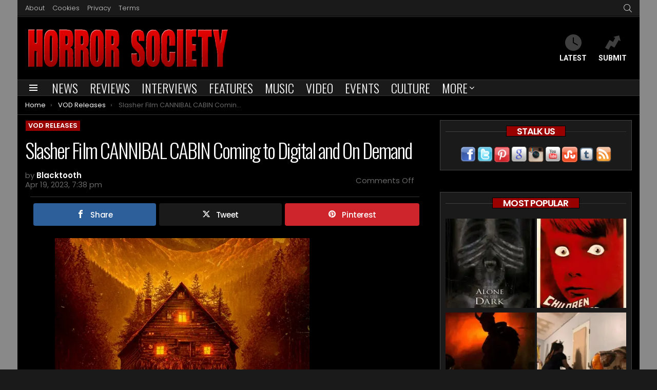

--- FILE ---
content_type: text/html; charset=UTF-8
request_url: https://www.horrorsociety.com/2023/04/19/slasher-film-cannibal-cabin-coming-to-digital-and-on-demand/
body_size: 29321
content:
	<!DOCTYPE html>
<!--[if IE 8]>
<html class="no-js g1-off-outside lt-ie10 lt-ie9" id="ie8" lang="en-US"><![endif]-->
<!--[if IE 9]>
<html class="no-js g1-off-outside lt-ie10" id="ie9" lang="en-US"><![endif]-->
<!--[if !IE]><!-->
<html class="no-js g1-off-outside" lang="en-US"><!--<![endif]-->
<head>
	<meta charset="UTF-8"/>
	<link rel="preconnect" href="https://fonts.gstatic.com/" crossorigin>
	<link href="https://fonts.googleapis.com/css?family=Oswald:300" rel="stylesheet">
	<link rel="profile" href="http://gmpg.org/xfn/11"/>
	<link rel="pingback" href="https://www.horrorsociety.com/xmlrpc.php"/>
	<style id="jetpack-boost-critical-css">@media all{[class^=mashicon-] .icon{display:initial;color:#fff}[class^=mashicon-] .text{font-family:sans-serif;color:#fff}[class^=mashicon-]{font-size:15px;border-radius:0}[class^=mashicon-] .icon:before{font-family:mashsb-font;font-style:normal;font-weight:400;speak:none;font-size:16px;display:inline-block;text-decoration:inherit;width:1em;margin-right:.7em;text-align:center;font-variant:normal;text-transform:none;margin-top:0;float:left;-webkit-font-smoothing:antialiased;-moz-osx-font-smoothing:grayscale}[class^=mashicon-].mash-center .icon:before{float:none}.mashicon-facebook .icon:before{content:""}.mashicon-pinterest .icon:before{content:""}.mashicon-twitter .icon:before{content:""}.mashsb-container{padding-top:10px;padding-bottom:10px}.mashsb-buttons a{min-width:177px}.mashsb-buttons a.mash-center{text-align:center}.mashsb-box .mashsb-buttons a{padding:13px;margin-right:3px;margin-bottom:3px;float:left;text-decoration:none;border:0;text-decoration:none}.mashicon-facebook{background:#2d5f9a}.mashicon-twitter{background:#1a1a1a}.mashicon-pinterest{background:#cd252b}.mashsb-toggle-container{display:none;padding:11px 2% 8px;border:10px solid #fff120;position:relative;margin-bottom:10px;margin-top:0}[class^=mashicon-]{position:relative;display:inline-block}[class^=mashicon-] .text{padding:0;margin:0}[class^=mashicon-] .text:after{line-height:10px}.mashsb-box{line-height:1}.onoffswitch2{position:relative;display:inline-block;float:left;margin-right:3px;margin-bottom:3px;margin-left:0;background-color:#c5c5c5;color:#fff;width:42px;height:42px;line-height:42px;text-align:center}.onoffswitch2:before{content:"-";display:inline-block;font-weight:700;font-size:30px;font-family:arial;vertical-align:super}@media only screen and (max-width:568px){[class^=mashicon-] .text{text-indent:-9999px;line-height:0;display:block}[class^=mashicon-] .text:after{content:"";text-indent:0;font-size:13px;display:block}[class^=mashicon-]{text-align:center}[class^=mashicon-] .icon:before{float:none;margin-right:0}.mashsb-buttons a{margin-right:3px;margin-bottom:3px;min-width:0;width:41px}}.mashsb-stretched .mashsb-buttons{display:-webkit-flex;display:-ms-flexbox;display:flex;-webkit-flex-wrap:wrap;-ms-flex-wrap:wrap;flex-wrap:wrap;-webkit-align-items:flex-start;-ms-flex-align:start;align-items:flex-start}.mashsb-stretched .mashsb-buttons a{-webkit-flex:1 1 auto;-ms-flex:1 1 auto;flex:1 1 auto;min-width:0;box-shadow:0 0}.mashsb-main .mashsb-buttons .mashsb-noshadow{box-shadow:none;-webkit-box-shadow:none}:root{--g1-layout-bg-color:#898989}body.g1-layout-boxed .g1-body-inner{background-color:#898989;background-color:var(--g1-layout-bg-color)}.g1-layout-boxed .g1-row-layout-page{max-width:1212px}a{color:#d00}button,input[type=submit]{border-color:#900;background-color:#900;color:#fff}.entry-flag-trending{border-color:#bf0029;background-color:#bf0029;color:#fff}@media only screen and (min-width:801px){.g1-hb-row-normal .g1-id{margin-top:20px;margin-bottom:20px}.g1-hb-row-normal .g1-quick-nav{margin-top:10px;margin-bottom:10px}}.g1-hb-row-mobile .g1-id{margin-top:5px;margin-bottom:5px}.g1-hb-row-normal .g1-primary-nav{margin-top:0;margin-bottom:1px}:root{--g1-hba-itxt-color:#cccccc;--g1-hba-bg-color:#1a1a1a;--g1-hba-gradient-color:#1a1a1a;--g1-hba-border-color:#000000}.g1-hb-row-a .g1-drop-toggle,.g1-hb-row-a .menu-item>a{color:#ccc;color:var(--g1-hba-itxt-color)}.g1-hb-row-a .g1-row-background{border-bottom:1px solid #000;border-color:#000;border-color:var(--g1-hba-border-color);background-color:#1a1a1a;background-color:var(--g1-hba-bg-color);background-image:linear-gradient(to right,#1a1a1a,#1a1a1a);background-image:linear-gradient(to right,var(--g1-hba-bg-color),var(--g1-hba-gradient-color))}:root{--g1-hbb-itxt-color:#ffffff;--g1-hbb-atxt-color:#ff0036;--g1-hbb-bg-color:#000000;--g1-hbb-gradient-color:#000000}.g1-hb-row-b .menu-item>a{color:#fff;color:var(--g1-hbb-itxt-color)}.g1-hb-row-b .g1-row-background{background-color:#000;background-color:var(--g1-hbb-bg-color);background-image:linear-gradient(to right,#000,#000);background-image:linear-gradient(to right,var(--g1-hbb-bg-color),var(--g1-hbb-gradient-color))}.g1-hb-row-b .site-title{color:#ff0036;color:var(--g1-hbb-atxt-color)}:root{--g1-hbc-itxt-color:#ffffff;--g1-hbc-bg-color:#1a1a1a;--g1-hbc-gradient-color:#1a1a1a}.g1-hb-row-c .g1-hamburger,.g1-hb-row-c .menu-item>a{color:#fff;color:var(--g1-hbc-itxt-color)}.g1-hb-row-c .g1-row-background{background-color:#1a1a1a;background-color:var(--g1-hbc-bg-color);background-image:linear-gradient(to right,#1a1a1a,#1a1a1a);background-image:linear-gradient(to right,var(--g1-hbc-bg-color),var(--g1-hbc-gradient-color))}:root{--g1-canvas-itxt-color:#fefefe;--g1-canvas-bg-color:#111111;--g1-canvas-bg-size:auto;--g1-canvas-bg-repeat:no-repeat;--g1-canvas-bg-position:top left;--g1-canvas-bg-opacity:1}.g1-canvas-content,.g1-canvas-content .menu-item>a,.g1-canvas-toggle{color:#fefefe;color:var(--g1-canvas-itxt-color)}.g1-canvas-global{background-color:#111;background-color:var(--g1-canvas-bg-color)}.g1-canvas-background{background-image:var(--g1-canvas-bg-image);background-size:auto;background-size:var(--g1-canvas-bg-size);background-repeat:no-repeat;background-repeat:var(--g1-canvas-bg-repeat);background-position:top left;background-position:var(--g1-canvas-bg-position);opacity:1;opacity:var(--g1-canvas-bg-opacity)}:root{--g1-submenu-rtxt-color:#ffffff;--g1-submenu-bg-color:#111111}.g1-hb-row .sub-menu{border-color:#111;border-color:var(--g1-submenu-bg-color);background-color:#111;background-color:var(--g1-submenu-bg-color)}.g1-hb-row .sub-menu .menu-item>a{color:#fff;color:var(--g1-submenu-rtxt-color)}.g1-meta{font-weight:400;font-family:Arial,Helvetica,sans-serif}@media only screen and (min-width:1025px){.g1-meta{font-size:13px;font-weight:400;font-family:Arial,Helvetica,sans-serif}}@media only screen and (min-width:768px) and (max-width:1023px){.g1-meta{font-weight:400;font-family:Arial,Helvetica,sans-serif}}@media only screen and (max-width:767px){.g1-meta{font-size:13px;font-weight:400;font-family:Arial,Helvetica,sans-serif}}.g1-body-inner .g1-primary-nav-menu>.menu-item>a,.g1-primary-nav-menu>.menu-item>a{text-transform:uppercase;font-weight:400;font-family:Oswald,sans-serif}@media only screen and (min-width:1025px){.g1-body-inner .g1-primary-nav-menu>.menu-item>a,.g1-primary-nav-menu>.menu-item>a{font-size:24px;font-weight:400;font-family:Oswald,sans-serif}}@media only screen and (min-width:768px) and (max-width:1023px){.g1-body-inner .g1-primary-nav-menu>.menu-item>a,.g1-primary-nav-menu>.menu-item>a{font-weight:400;font-family:Oswald,sans-serif}}@media only screen and (max-width:767px){.g1-body-inner .g1-primary-nav-menu>.menu-item>a,.g1-primary-nav-menu>.menu-item>a{font-weight:400;font-family:Oswald,sans-serif}}.g1-typography-xl{font-weight:400;font-family:Arial,Helvetica,sans-serif}@media only screen and (min-width:1025px){.g1-typography-xl{font-size:17px;line-height:1.5;font-weight:400;font-family:Arial,Helvetica,sans-serif}}@media only screen and (min-width:768px) and (max-width:1023px){.g1-typography-xl{font-size:15px;font-weight:400;font-family:Arial,Helvetica,sans-serif}}@media only screen and (max-width:767px){.g1-typography-xl{font-size:15px;line-height:1.5;font-weight:400;font-family:Arial,Helvetica,sans-serif}}.g1-mega{letter-spacing:.01em;text-transform:capitalize;font-weight:300;font-family:Oswald,sans-serif}@media only screen and (min-width:1025px){.g1-mega{font-size:34px;font-weight:300;font-family:Oswald,sans-serif}}@media only screen and (min-width:768px) and (max-width:1023px){.g1-mega{font-size:24px;font-weight:300;font-family:Oswald,sans-serif}}@media only screen and (max-width:767px){.g1-mega{font-size:30px;font-weight:300;font-family:Oswald,sans-serif}}h2{font-weight:-1;font-family:"News Cycle",sans-serif}@media only screen and (min-width:1025px){h2{font-size:20px;font-weight:-1;font-family:"News Cycle",sans-serif}}@media only screen and (min-width:768px) and (max-width:1023px){h2{font-weight:-1;font-family:"News Cycle",sans-serif}}@media only screen and (max-width:767px){h2{font-weight:-1;font-family:"News Cycle",sans-serif}}.g1-gamma,h3{letter-spacing:.01em;text-transform:capitalize;font-weight:400;font-family:"News Cycle",sans-serif}@media only screen and (min-width:1025px){.g1-gamma,h3{font-size:22px;font-weight:400;font-family:"News Cycle",sans-serif}}@media only screen and (min-width:768px) and (max-width:1023px){.g1-gamma,h3{font-size:24px;font-weight:400;font-family:"News Cycle",sans-serif}}@media only screen and (max-width:767px){.g1-gamma,h3{font-size:24px;font-weight:400;font-family:"News Cycle",sans-serif}}.g1-gamma-3rd{font-weight:400;font-family:Arial,Helvetica,sans-serif}@media only screen and (min-width:1025px){.g1-gamma-3rd{font-size:16px;font-weight:400;font-family:Arial,Helvetica,sans-serif}}@media only screen and (min-width:768px) and (max-width:1023px){.g1-gamma-3rd{font-weight:400;font-family:Arial,Helvetica,sans-serif}}@media only screen and (max-width:767px){.g1-gamma-3rd{font-size:16px;font-weight:400;font-family:Arial,Helvetica,sans-serif}}[class^=mashicon-] .icon::before{margin-right:0}@media only screen and (min-width:801px){[class^=mashicon-] .icon::before{margin-right:.7em}}.mashsb-toggle-container{position:relative;margin-top:15px;padding:1.5rem 1.5rem 0;border-width:0;border-color:currentColor}.mashsb-toggle-container:before{display:block;position:absolute;z-index:-1;left:0;right:0;top:0;bottom:0;border-width:6px;border-style:solid;content:"";opacity:.1667}.mashsb-toggle-container:after{display:block;overflow:hidden;height:0;margin-top:1.5rem;content:" "}.onoffswitch2{position:relative;text-align:center}.onoffswitch2:before{display:block;margin-top:-.5em;position:absolute;left:0;right:0;top:50%}.onoffswitch2:before{font:24px/1 bimber;content:""}.mashsb-box .text{font-family:Poppins,Roboto,sans-serif;font-weight:500;letter-spacing:-.025em}.mashsb-main{max-width:758px;margin-left:auto;margin-right:auto;padding-top:12px;padding-bottom:24px;border-width:1px 0 0;border-style:solid;border-color:#333;border-color:var(--g1-border-color)}.mashsb-buttons:after{display:table;clear:both;content:""}.mashsb-buttons a{border-radius:4px}.mashsb-buttons .onoffswitch2{border-color:#333;border-color:var(--g1-border-color);background-color:#333;background-color:var(--g1-border-color);color:#666;color:var(--g1-mtxt-color);border-radius:4px}.mashsb-buttons .onoffswitch2:before{font-weight:400}.mashsb-box .mashsb-buttons{margin-top:-6px}.mashsb-box .mashsb-buttons .onoffswitch2,.mashsb-box .mashsb-buttons a{margin:6px 0 0 6px}.g1-sharebar{position:fixed;z-index:99;top:auto;bottom:0;left:0;right:0;box-shadow:0 0 10px rgba(0,0,0,.2)}.g1-sharebar>.g1-row-background{background:#1a1a1a;background:var(--g1-bg-color)}@media only screen and (max-width:800px){.g1-sharebar>.g1-row-inner{max-width:100%}.g1-sharebar>.g1-row-inner>.g1-column{padding:0}}@media only screen and (min-width:801px){.g1-sharebar{top:0;bottom:auto}.g1-sharebar-off{display:none}}}@media all{.wp-block-media-text .wp-block-media-text__media{grid-area:media-text-media;margin:0}.wp-block-media-text .wp-block-media-text__content{word-break:break-word;grid-area:media-text-content;padding:0 8%0 8%}}@media all{article,aside,body,center,div,fieldset,form,h1,h2,h3,header,html,img,ins,label,li,nav,ol,p,span,strong,time,ul{margin:0;padding:0;border-width:0;border-style:solid;outline:0;font-size:100%;vertical-align:baseline;background:0 0}article,aside,header,nav{display:block}body{line-height:1}ol,ul{list-style:none}ins{text-decoration:none}:root{--g1-rtxt-color:#ccc;--g1-itxt-color:#fff;--g1-mtxt-color:#666;--g1-border-color:#333;--g1-bg-color:#1a1a1a;--g1-bg-tone-color:#262626;--g1-cat-border-color:#333;--g1-cat-bg-color:#333;--g1-cat-txt-color:#fff}body{background-color:#1a1a1a;color:#ccc;background-color:var(--g1-bg-color);color:var(--g1-rtxt-color)}ul{padding-left:2em;list-style-type:circle}ol{padding-left:2em;list-style-type:decimal}a{text-decoration:none;border-width:0;border-style:solid}strong{font-weight:700}img{max-width:100%;height:auto}ins{color:#333;background-color:#c1f7ff}button,input,textarea{box-sizing:border-box;max-width:100%;margin:0;padding:7px;border-width:1px;border-style:solid;border-color:#333;border-color:var(--g1-border-color);background-color:transparent;color:inherit;border-radius:4px}[type=search],[type=text]{height:36px}[type=search]{-webkit-appearance:none}[type=search]::-webkit-search-cancel-button{-webkit-appearance:none;height:11px;width:11px;background-image:url(data:image/svg+xml,%3Csvg\ xmlns=\'http://www.w3.org/2000/svg\'\ width=\'11\'\ height=\'11\'\ viewBox=\'0\ 0\ 11\ 11\'%3E\ %3Cpath\ fill=\'%23808080\'\ d=\'M5.5,0C2.5,0,0,2.5,0,5.5c0,3,2.5,5.5,5.5,5.5S11,8.5,11,5.5C11,2.5,8.5,0,5.5,0z\ M8,7.3\ C8.2,7.5,8.2,7.8,8,8C7.8,8.2,7.5,8.2,7.3,8L5.5,6.2L3.7,8C3.5,8.2,3.2,8.2,3,8C2.8,7.8,2.8,7.5,3,7.3l1.8-1.8L3,3.7\ C2.8,3.5,2.8,3.2,3,3s0.5-0.2,0.7,0l1.8,1.8L7.3,3C7.5,2.8,7.8,2.8,8,3c0.2,0.2,0.2,0.5,0,0.7L6.2,5.5L8,7.3z\'/%3E\ %3C/svg%3E)}[type=submit],button{width:auto;padding:5px 23px;border-width:2px;border-radius:4px;-webkit-appearance:none;-moz-appearance:none;appearance:none}textarea{width:100%}fieldset{display:table-column;min-width:inherit}.g1-row{clear:both;box-sizing:border-box;position:relative;width:100%;margin:0 auto}.g1-row:after{display:table;clear:both;content:""}.g1-row-layout-page>.g1-row-background{background-color:#1a1a1a;background-color:var(--g1-bg-color)}.g1-row-inner{display:-ms-flexbox;display:-webkit-flex;display:flex;-ms-flex-wrap:wrap;-webkit-flex-wrap:wrap;flex-wrap:wrap;-ms-flex-align:stretch;-webkit-align-items:stretch;align-items:stretch;max-width:1182px;margin:0 auto;position:relative;z-index:1;font-size:0}.g1-row-background{overflow:hidden;margin:0 auto;position:absolute;z-index:-2;left:0;right:0;top:0;bottom:0}.g1-column{display:block;box-sizing:border-box;width:100%;padding:0 10px;margin:0 auto;position:relative;vertical-align:top;font-size:1rem}@media only screen and (max-width:800px){.g1-column+.g1-sidebar{margin-top:30px}}@media only screen and (min-width:801px){.g1-row-inner{-ms-flex-wrap:none;-webkit-flex-wrap:nowrap;flex-wrap:nowrap}.g1-column-2of3{width:66.66667%}.g1-column-1of3{width:33.33333%}}@media only screen and (min-width:1025px){.g1-column{padding-left:15px;padding-right:15px}}.g1-row-padding-xs{padding-top:10px}.g1-row-padding-m{padding-top:30px;padding-bottom:0}body,button,html,input,textarea{font:400 14px/20px serif;font-family:Roboto,sans-serif;-webkit-font-smoothing:antialiased;-moz-osx-font-smoothing:grayscale}label{font:700 13px/16px serif;font-family:Poppins,Roboto,Arial,sans-serif;letter-spacing:normal;text-transform:none}.g1-mega{font:700 27px/1.067 serif;font-family:Poppins,Roboto,sans-serif;letter-spacing:-.05em;color:#fff;color:var(--g1-itxt-color);text-transform:none}h1{font:600 24px/1.067 serif;font-family:Poppins,Roboto,sans-serif;letter-spacing:-.05em;text-transform:none;color:#fff;color:var(--g1-itxt-color)}h2{font:600 21px/1.125 serif;font-family:Poppins,Roboto,sans-serif;letter-spacing:-.025em;text-transform:none;color:#fff;color:var(--g1-itxt-color)}.g1-gamma,h3{font:600 19px/1.125 serif;font-family:Poppins,Roboto,sans-serif;letter-spacing:-.025em;text-transform:none;color:#fff;color:var(--g1-itxt-color)}.g1-delta{font:600 17px/1.2 serif;font-family:Poppins,Roboto,sans-serif;letter-spacing:-.025em;text-transform:none;color:#fff;color:var(--g1-itxt-color)}@media only screen and (min-width:601px){.g1-delta{font-size:17px}.g1-gamma,h3{font-size:20px}h2{font-size:23px}h1{font-size:26px}.g1-mega{font-size:30px}}@media only screen and (min-width:1025px){.g1-delta{font-size:18px}.g1-gamma,h3{font-size:21px}h2{font-size:24px}h1{font-size:34px}.g1-mega{font-size:39px}}.g1-delta-2nd{font-family:Poppins,Roboto,sans-serif;font-weight:700;text-transform:uppercase;letter-spacing:normal}.g1-gamma-3rd{font-weight:300;letter-spacing:-.025em;opacity:.5}h1,h2,h3,ol,p,ul{margin-bottom:20px}.g1-typography-xl{font-size:18px;line-height:30px}.g1-meta{font:400 13px/16px serif;font-family:Poppins,Roboto,sans-serif;text-transform:none;letter-spacing:normal;color:#666;color:var(--g1-mtxt-color)}.g1-meta a{color:#fff;color:var(--g1-itxt-color)}.g1-meta strong{font-weight:inherit}.g1-meta-m{font-size:15px;line-height:18px}[type=submit],button{box-sizing:border-box;display:inline-block;margin-right:.2px;position:relative;z-index:0;text-decoration:none;text-align:center;vertical-align:middle;zoom:1;font:700 14px/22px serif;font-family:Poppins,Roboto,Arial,sans-serif;text-transform:uppercase;letter-spacing:0;border-radius:4px}.search-form{margin-bottom:1.5rem;position:relative}.search-form label{display:block}.search-form .screen-reader-text{position:absolute;clip:rect(1px,1px,1px,1px)}.search-form .search-field{width:100%;padding-right:40px}.search-form .search-submit{width:40px;padding-left:0;padding-right:0;position:absolute;right:0;left:auto;top:0;font-size:0;border-color:transparent;background-color:transparent;color:inherit;box-shadow:none;border-top-left-radius:0;border-bottom-left-radius:0;opacity:.666}.search-form .search-submit:before{font:16px/22px bimber;content:""}.search-form-wrapper{position:relative}.search-form-wrapper .g1-searches{padding:0 15px;position:absolute;top:100%;left:0;right:0;background-color:#1a1a1a;background-color:var(--g1-bg-color);box-shadow:0 15px 45px 15px rgba(0,0,0,.07)}.search-form-wrapper .g1-searches:empty{box-shadow:none}.g1-breadcrumbs{margin-bottom:10px}.g1-breadcrumbs ol{margin:0;padding:0;list-style:none}.g1-breadcrumbs-label{margin:0;position:absolute!important;clip:rect(1px,1px,1px,1px)}.g1-breadcrumbs-item{display:inline-block;margin-right:.333em;vertical-align:top}.g1-breadcrumbs-item+.g1-breadcrumbs-item:before{display:inline-block;margin-right:inherit;content:"›"}.g1-breadcrumbs-with-ellipsis .g1-breadcrumbs-item{max-width:10em;overflow:hidden;text-overflow:ellipsis;white-space:nowrap}@media only screen and (min-width:801px){.g1-breadcrumbs-item{margin-right:.666em}.g1-breadcrumbs-with-ellipsis .g1-breadcrumbs-item{max-width:20em}}.g1-card{margin-bottom:10px;border-radius:0;box-shadow:0 1px 2px rgba(0,0,0,.07);background-color:#1a1a1a;background-color:var(--g1-bg-color)}.g1-card-subtle{box-shadow:none;background-color:#262626;background-color:var(--g1-bg-tone-color)}.widget.g1-card-l{padding-top:20px;padding-bottom:20px}@media only screen and (min-width:1025px){.widget.g1-card-l{padding-top:30px;padding-bottom:30px}}.g1-card-l{padding-left:10px;padding-right:10px}@media only screen and (min-width:601px){.g1-card-l{padding-left:20px;padding-right:20px}}@media only screen and (min-width:1025px){.g1-card-l{padding-left:30px;padding-right:30px}}.g1-drop{display:inline-block;margin-bottom:1.5rem}.g1-drop-toggle{display:none;position:relative;z-index:2}.g1-drop-toggle-icon{display:inline-block;width:32px;margin-right:6px;font:32px/50px bimber;text-align:center;vertical-align:middle}.g1-drop-toggle-icon:before{display:block;content:""}.g1-drop-toggle-text{display:inline-block;font-size:10px;font-family:Poppins,Roboto,sans-serif;font-weight:700;text-transform:uppercase;letter-spacing:.1em;vertical-align:middle}.g1-drop-toggle-arrow{display:none;position:absolute;z-index:2;left:50%;right:auto;bottom:0;width:0;height:0;margin-left:-6px;border-width:6px;border-style:solid;border-color:transparent transparent #1a1a1a;border-color:transparent transparent var(--g1-bg-color);content:""}.g1-drop-icon .g1-drop-toggle-icon{margin-right:0}.g1-drop-icon .g1-drop-toggle-text{overflow:hidden;width:1px;height:1px;position:absolute;clip:rect(1px,1px,1px,1px)}.g1-drop-content{display:block;box-sizing:border-box;border-radius:0}.g1-dropable .g1-drop{margin-left:10px;vertical-align:top}.g1-dropable .g1-drop-toggle{display:inline-block}.g1-dropable .g1-drop-content{display:none;position:absolute;z-index:8;left:0;right:0;background-color:#1a1a1a;background-color:var(--g1-bg-color);box-shadow:0 15px 45px 15px rgba(0,0,0,.07)}@media only screen and (min-width:1025px){.g1-dropable .g1-drop{position:relative}.g1-dropable .g1-drop-content{width:320px;left:0;right:auto;top:100%}.g1-dropable .g1-drop-before .g1-drop-content{right:0;left:auto}}.g1-drop-s .g1-drop-toggle-icon{width:16px;font-size:16px;line-height:32px}.g1-drop-the-search .g1-drop-toggle-icon:before{content:""}.g1-dropable .g1-drop-the-search .search-form-wrapper{width:auto}.g1-dropable .g1-drop-the-search .search-form{margin:20px 30px}.g1-dropable .g1-drop-the-search .g1-searches{padding:0;position:static;box-shadow:none;background-color:none}.g1-dropable .g1-drop-with-anim>.g1-drop-content,.g1-dropable .g1-drop-with-anim>.g1-drop-toggle>.g1-drop-toggle-arrow{display:block;visibility:hidden;opacity:0;-webkit-transform:translate(0,20px);-moz-transform:translate(0,20px);-ms-transform:translate(0,20px);-o-transform:translate(0,20px);transform:translate(0,20px);-webkit-backface-visibility:hidden;-moz-backface-visibility:hidden}.entry-author{display:block;margin-right:10px}.entry-category{display:inline-block;position:relative;padding:1px 9px 1px 9px;border-width:1px;font-size:13px;line-height:16px;font-family:Poppins,Roboto,Arial,sans-serif;font-weight:600;letter-spacing:normal;text-transform:uppercase;vertical-align:middle;border-style:solid;text-shadow:none;border-color:#333;background-color:#333;color:#fff;border-color:var(--g1-cat-border-color);background-color:var(--g1-cat-bg-color);color:var(--g1-cat-txt-color)}.entry-categories{display:inline-block;margin:0 0 16px}.entry-categories-label{display:none}.entry-date{display:inline-block;margin-right:10px;vertical-align:top}.entry-comments-link{display:inline-block;margin-right:10px;vertical-align:top}.entry-byline{margin-bottom:4px}.entry-byline:after{clear:both;display:table;content:""}.entry-stats{display:inline-block;clear:both;position:relative;z-index:6;margin-bottom:.25rem;padding:2px 10px 2px 0}.entry-stats-m .entry-comments-link span{vertical-align:middle}.g1-meta-m strong{font-weight:600}.entry-meta-m{display:-ms-flexbox;display:-webkit-flex;display:flex;-ms-flex-wrap:wrap;-webkit-flex-wrap:wrap;flex-wrap:wrap;-ms-flex-align:center;-webkit-align-items:center;align-items:center;-ms-flex-pack:justify;-webkit-justify-content:space-between;justify-content:space-between;margin-bottom:10px}.entry-meta-m .entry-byline{-webkit-flex:1 1 auto;-ms-flex:1 1 auto;flex:1 1 auto}.entry-meta-m .entry-date{white-space:nowrap}.entry-flag{display:block;box-sizing:border-box;position:relative;top:0;width:40px;height:40px;vertical-align:top;font-size:0;line-height:40px;text-align:center;border-style:solid;border-radius:50%;border-color:#ff0036;background-color:#ff0036;color:#fff}.entry-flag:before{display:block;position:absolute;left:0;right:0;top:50%;margin-top:-.5em;text-align:center;font-size:24px;line-height:1;font-family:bimber;font-weight:400;content:""}.entry-flag-latest{border-color:grey;background-color:grey;color:#fff}.entry-flag-latest:before{content:""}.entry-flag-trending{border-color:#bf0029;background-color:#bf0029;color:#fff}.entry-flag-trending:before{content:""}.menu-item>a .entry-flag{width:50px;height:50px;line-height:50px;margin:0 auto 12px;border-radius:50%}.entry-before-title .entry-categories{vertical-align:middle}.entry-content{overflow-wrap:break-word;word-wrap:break-word;word-break:break-word}.entry-content::after{clear:both;display:table;content:""}.g1-content-narrow{box-sizing:border-box}.g1-content-narrow>div,.g1-content-narrow>p{max-width:662px;margin-left:auto;margin-right:auto}.g1-content-narrow>[style]{margin-left:auto!important;margin-right:auto!important}.entry-header-01 .entry-before-title{display:-ms-flexbox;display:-webkit-flex;display:flex;-ms-flex-wrap:wrap;-webkit-flex-wrap:wrap;flex-wrap:wrap;-ms-flex-align:end;-webkit-align-items:flex-end;align-items:flex-end;-ms-flex-pack:justify;-webkit-justify-content:space-between;justify-content:space-between;font-size:0}.entry-header-01 .entry-categories{display:inline-block;margin-bottom:16px;vertical-align:middle}.g1-sidebar .widget{margin-bottom:45px}.g1-sidebar .widget>header{overflow:hidden;text-align:center}.g1-sidebar .widget>header .widgettitle{display:inline-block;padding:0 20px;position:relative}.g1-sidebar .widget>header .widgettitle:before{display:block;width:500px;height:0;border-width:1px 0 0;position:absolute;right:100%;left:auto;top:50%;border-style:solid;content:"";opacity:.1667}.g1-sidebar .widget>header .widgettitle:after{display:block;width:500px;height:0;border-width:1px 0 0;position:absolute;left:100%;right:auto;top:50%;border-style:solid;content:"";opacity:.1}.aligncenter{display:table;margin-left:auto;margin-right:auto}.g1-frame-icon{display:none;box-sizing:border-box;width:60px;height:60px;margin-top:-30px;margin-left:-30px;position:absolute;z-index:1;left:50%;right:auto;top:50%;font-size:18px;line-height:60px;font-weight:500;text-align:center;letter-spacing:-.05em;border-radius:50%;color:#fff;text-shadow:1px 1px 0 rgba(0,0,0,.2)}.g1-frame-icon:before{display:block;position:absolute;z-index:-1;left:0;right:0;top:0;bottom:0;font-size:60px;font-family:bimber;font-style:normal;text-shadow:0 0 40px rgba(0,0,0,.666);opacity:.8}.g1-hamburger{display:block;float:left;padding:4px 0;margin-right:20px;z-index:1;color:inherit}.g1-hamburger-icon{display:block;font:32px/1 bimber;text-align:center}.g1-hamburger-icon:before{display:inline;content:""}.g1-hamburger-label{display:block;font-size:13px;line-height:15px}.g1-hamburger-label-hidden{overflow:hidden;width:1px;height:1px;position:absolute;clip:rect(1px,1px,1px,1px)}.g1-hamburger-s .g1-hamburger-icon{width:32px;font-size:16px;line-height:16px}.menu-item{position:relative}.menu-item>a{display:block;position:relative;line-height:1.25;color:inherit}.menu-item>a:before{display:none}.menu-item-has-children>a{padding-right:20px;position:relative}.menu-item-has-children>a:after{display:inline-block;margin-top:-.5em;vertical-align:middle;position:absolute;right:0;left:auto;top:50%;font:16px/1 bimber;text-transform:none;letter-spacing:normal;content:""}.sub-menu{margin:0;padding:15px 0;list-style:none}.sub-menu>.menu-item>a{display:block;padding:4px 20px;padding-right:26px;border-width:0;font-size:13px;font-family:Poppins,Roboto,sans-serif;font-weight:500;text-transform:uppercase;letter-spacing:normal;box-shadow:none}.g1-canvas .sub-menu{display:none}.menu-item-g1-mega{position:static}.g1-dropable .menu-item-g1-mega .sub-menu-wrapper{display:none;max-width:100%;width:1212px;margin:0 auto;position:absolute;z-index:10;left:0;right:0;background-color:#1a1a1a;background-color:var(--g1-bg-color);box-shadow:0 15px 45px 15px rgba(0,0,0,.07)}.g1-dropable .menu-item-g1-mega .sub-menu-wrapper>.sub-menu{max-width:1182px;margin-left:auto;margin-right:auto;font-size:0}.g1-dropable .menu-item-g1-mega .sub-menu-wrapper>.sub-menu>.menu-item{display:inline-block;width:25%;vertical-align:top;font-size:1rem}.g1-dropable .menu-item-g1-mega .sub-menu-wrapper>.sub-menu>.menu-item>a{font-weight:700}.g1-dropable .menu-item-g1-mega .sub-menu-wrapper{display:block;visibility:hidden;opacity:0;-webkit-transform:translate(0,30px);-moz-transform:translate(0,30px);-ms-transform:translate(0,30px);-o-transform:translate(0,30px);transform:translate(0,30px);-webkit-backface-visibility:hidden;-moz-backface-visibility:hidden}html{height:100%}.g1-body-inner{position:relative;z-index:1}.g1-canvas-overlay{display:block;visibility:hidden;width:100%;position:absolute;z-index:998;top:0;bottom:0;-webkit-backface-visibility:hidden;backface-visibility:hidden;background-color:#000;opacity:0}.g1-canvas{width:0;position:fixed;z-index:3;top:0;bottom:0;left:0;right:auto;overscroll-behavior:contain;background-color:#1a1a1a}.g1-canvas-inner{width:320px;position:absolute;z-index:1;left:auto;right:0;top:0;bottom:0}.g1-canvas-content{padding:48px 30px 30px;position:absolute;z-index:3;left:0;right:0;top:0;bottom:0;overflow-y:auto;-ms-overflow-style:none;-ms-overflow-style:-ms-autohiding-scrollbar}.g1-canvas-background{overflow:hidden;margin:0 auto;position:absolute;z-index:1;left:0;right:0;top:0;bottom:0}.g1-canvas-toggle{box-sizing:border-box;display:block;width:44px;height:28px;margin-left:-22px;position:absolute;z-index:4;left:50%;right:auto;top:10px;font-size:0;line-height:0;text-align:center;border-radius:4px;color:#fff;-webkit-backface-visibility:hidden;-moz-backface-visibility:hidden;backface-visibility:hidden}.g1-canvas-toggle:before{display:inline-block;position:absolute;left:0;right:auto;top:50%;width:100%;margin-top:-.5em;font:24px/26px bimber;content:""}.g1-primary-nav{margin-bottom:1.5rem}.g1-primary-nav-menu{margin:0;padding:0;list-style:none}.g1-primary-nav-menu>.menu-item{display:block;font-size:1rem;text-align:left}.g1-primary-nav-menu>.menu-item>a{display:block;padding:4px 0;font-size:14px;line-height:1;font-family:Poppins,Roboto,sans-serif;font-weight:700;text-transform:uppercase;letter-spacing:normal}.g1-secondary-nav{margin-bottom:1.5rem}.g1-secondary-nav-menu{margin:0;padding:0;list-style:none}.g1-secondary-nav-menu>.menu-item{display:block;font-size:1rem;text-align:left}.g1-secondary-nav-menu>.menu-item>a{display:block;padding:8px 0;font-size:13px;line-height:16px;font-family:Poppins,Roboto,sans-serif;font-weight:400;text-transform:none;letter-spacing:normal}.g1-quick-nav{clear:both}.g1-quick-nav-menu>.menu-item>a{font-size:14px;font-family:Roboto,Arial,sans-serif;font-weight:700;line-height:1.125;text-transform:uppercase;letter-spacing:normal}#page .g1-quick-nav-menu{display:-ms-flexbox;display:-webkit-flex;display:flex;-ms-flex-wrap:wrap;-webkit-flex-wrap:wrap;flex-wrap:wrap;margin:0;padding:0;list-style:none;text-align:center}#page .g1-quick-nav-menu>.menu-item{display:inline-block;margin:6px 0;-webkit-flex:1 0 auto;-ms-flex:1 0 auto;flex:1 0 auto}#page .g1-quick-nav-menu>.menu-item>a{display:block;padding:0 5px}#page .g1-quick-nav-short .menu-item .entry-flag{width:1em;height:1em;margin-bottom:.2em;font-size:16px;line-height:1;border-color:transparent;background-color:transparent;background-image:none;color:currentColor}#page .g1-quick-nav-short .menu-item .entry-flag:before{font-size:inherit;opacity:.25}@media only screen and (min-width:1025px){#page .g1-quick-nav{display:block;clear:none;float:right;padding-top:0;padding-bottom:0}#page .g1-quick-nav .g1-quick-nav-menu{display:block}#page .g1-quick-nav .g1-quick-nav-menu>.menu-item>a{padding:0 10px}#page .g1-quick-nav-short .menu-item .entry-flag{font-size:32px}}@media only screen and (min-width:1025px){#page{display:-ms-flexbox;display:-webkit-flex;display:flex;-webkit-flex-direction:column;-ms-flex-direction:column;flex-direction:column;-ms-flex-wrap:none;-webkit-flex-wrap:nowrap;flex-wrap:nowrap;min-height:100vh}}.g1-sticky-top-wrapper{clear:both;position:static;position:-webkit-sticky;position:sticky;left:0;right:0;top:0}.site-title{margin-bottom:0;color:inherit}.site-title>a{color:inherit}.g1-logo-wrapper{display:block;position:relative}.g1-logo-wrapper .g1-logo{display:block}picture.g1-logo{line-height:0}.g1-id{margin:15px auto;z-index:1}.g1-hb-row{position:relative;z-index:50;box-sizing:border-box;width:100%}.g1-hb-row>.g1-row-inner{position:static}.g1-hb-row>.g1-row-inner>.g1-column{position:static}.g1-hb-row>.g1-row-inner:after{display:table;clear:both;content:""}.g1-hb-row .g1-hamburger{margin-right:10px}.g1-hb-row .g1-drop{margin-bottom:0}.g1-hb-row .g1-quick-nav{float:none}.g1-hb-row .g1-primary-nav,.g1-hb-row .g1-secondary-nav{margin-bottom:0}.g1-hb-row .g1-primary-nav-menu>.menu-item{display:inline-block;vertical-align:top}.g1-hb-row .g1-primary-nav-menu>.menu-item>a{padding:7px 10px;line-height:16px}.g1-hb-row .g1-primary-nav-menu>.menu-item-has-children>a{padding-right:16px}.g1-hb-row .g1-secondary-nav-menu>.menu-item{display:inline-block;vertical-align:top}.g1-hb-row .g1-secondary-nav-menu>.menu-item>a{padding:8px 0;margin-right:12px}.g1-hb-row-3{z-index:55}.g1-hb-row-2{z-index:60}.g1-hb-row-1{z-index:65}.g1-hb-row .g1-column{width:100%;display:-ms-flexbox;display:-webkit-flex;display:flex;-ms-flex-wrap:none;-webkit-flex-wrap:nowrap;flex-wrap:nowrap;-ms-flex-pack:justify;-webkit-justify-content:space-between;justify-content:space-between;-ms-flex-align:center;-webkit-align-items:center;align-items:center}.g1-bin{display:-ms-flexbox;display:-webkit-flex;display:flex;-ms-flex-align:center;-webkit-align-items:center;align-items:center}.g1-bin-align-left{-ms-flex-pack:start;-webkit-justify-content:flex-start;justify-content:flex-start}.g1-bin-align-center{-ms-flex-pack:center;-webkit-justify-content:center;justify-content:center}.g1-bin-align-right{-ms-flex-pack:end;-webkit-justify-content:flex-end;justify-content:flex-end}.g1-bin-align-center .g1-logo{margin-left:auto;margin-right:auto}.g1-bin-grow-on{-webkit-flex:1 1 0;-ms-flex:1 1 0;flex:1 1 0}.g1-bin-grow-off{-webkit-flex:0 0 auto;-ms-flex:0 0 auto;flex:0 0 auto}.g1-bin-1 .g1-id,.g1-bin-1 .g1-primary-nav,.g1-bin-1 .g1-secondary-nav{margin-right:20px;margin-left:0}.g1-bin-1 .g1-hamburger{margin-right:10px;margin-left:0}.g1-bin-2 .g1-id,.g1-bin-2 .g1-quick-nav{margin-right:10px;margin-left:10px}.g1-bin-3 .g1-quick-nav{margin-right:0;margin-left:20px}.g1-bin-3 .g1-drop{margin-right:0;margin-left:10px}.g1-hb-row-normal{display:none}@media only screen and (min-width:1025px){.g1-hb-row-mobile{display:none}.g1-hb-row-normal{display:block}}.g1-hb-row-mobile .g1-id{text-align:center}.g1-hb-row-mobile .g1-quick-nav{width:100%}.g1-hb-row .g1-dropable .g1-bin-3 .g1-drop-content{left:auto;right:0}.g1-hb-row .search-form-wrapper{max-width:100%;width:300px}.g1-hb-row .search-form{margin-bottom:0}#primary,#secondary{font-size:1rem;text-align:left}.g1-back-to-top{display:block;visibility:hidden;width:28px;height:28px;border-width:1px;overflow:hidden;position:fixed;right:10px;left:auto;bottom:10px;z-index:999;text-indent:100%;white-space:nowrap;border-style:solid;border-color:transparent;background-color:#e5e5e5;color:#1a1a1a;opacity:.5;border-radius:4px}.g1-back-to-top:before{display:block;position:absolute;top:50%;left:0;right:auto;width:100%;margin-top:-.5em;text-indent:0;text-align:center;font:16px/1 bimber;content:""}@media only screen and (min-width:801px){.g1-back-to-top{width:34px;height:34px}}.adsbygoogle{color:inherit;background:0 0}.g1-menu-v{text-align:left}.g1-menu-v>.menu-item{display:block}.g1-menu-v>.menu-item>a{display:block;padding:4px 0;position:relative}.g1-menu-v>.menu-item>a:after{position:absolute;right:0;left:auto}.g1-menu-v .sub-menu>.menu-item>a{padding-left:10px}.screen-reader-text{clip:rect(1px,1px,1px,1px);position:absolute;width:1px;height:1px;overflow:hidden}}@media all{.swiper{display:block;list-style:none;margin-left:auto;margin-right:auto;overflow:hidden;padding:0;position:relative;z-index:1}.swiper-wrapper{box-sizing:initial;display:flex;height:100%;position:relative;width:100%;z-index:1}.swiper-wrapper{transform:translateZ(0)}.swiper-button-next,.swiper-button-prev{align-items:center;color:#007aff;display:flex;height:44px;justify-content:center;margin-top:-22px;position:absolute;top:50%;width:27px;z-index:10}.swiper-button-next svg,.swiper-button-prev svg{height:100%;-o-object-fit:contain;object-fit:contain;transform-origin:center;width:100%}.swiper-button-prev{left:10px;right:auto}.swiper-button-next:after,.swiper-button-prev:after{font-family:swiper-icons;font-size:44px;font-variant:normal;letter-spacing:0;line-height:1;text-transform:none!important}.swiper-button-prev:after{content:"prev"}.swiper-button-next{left:auto;right:10px}.swiper-button-next:after{content:"next"}.swiper-pagination{position:absolute;text-align:center;transform:translateZ(0);z-index:10}:root{--jp-carousel-primary-color:#fff;--jp-carousel-primary-subtle-color:#999;--jp-carousel-bg-color:#000;--jp-carousel-bg-faded-color:#222;--jp-carousel-border-color:#3a3a3a}.jp-carousel-overlay .swiper-button-next,.jp-carousel-overlay .swiper-button-prev{background-image:none}.jp-carousel-wrap *{line-height:inherit}.jp-carousel-wrap.swiper{height:auto;width:100vw}.jp-carousel-overlay .swiper-button-next,.jp-carousel-overlay .swiper-button-prev{opacity:.5;height:initial;width:initial;padding:20px 40px;background-image:none}.jp-carousel-overlay .swiper-button-next::after,.jp-carousel-overlay .swiper-button-prev::after{content:none}.jp-carousel-overlay .swiper-button-next svg,.jp-carousel-overlay .swiper-button-prev svg{height:30px;width:28px;background:var(--jp-carousel-bg-color);border-radius:4px}.jp-carousel-overlay{font-family:"Helvetica Neue",sans-serif!important;z-index:2147483647;overflow-x:hidden;overflow-y:auto;direction:ltr;position:fixed;top:0;right:0;bottom:0;left:0;background:var(--jp-carousel-bg-color)}.jp-carousel-overlay *{box-sizing:border-box}.jp-carousel-overlay h2::before,.jp-carousel-overlay h3::before{content:none;display:none}.jp-carousel-overlay .swiper .swiper-button-prev{left:0;right:auto}.jp-carousel-overlay .swiper .swiper-button-next{right:0;left:auto}.jp-carousel-container{display:grid;grid-template-rows:1fr 64px;height:100%}.jp-carousel-info{display:flex;flex-direction:column;text-align:left!important;-webkit-font-smoothing:subpixel-antialiased!important;z-index:100;background-color:var(--jp-carousel-bg-color);opacity:1}.jp-carousel-info-footer{position:relative;background-color:var(--jp-carousel-bg-color);height:64px;display:flex;align-items:center;justify-content:space-between;width:100vw}.jp-carousel-info-extra{display:none;background-color:var(--jp-carousel-bg-color);padding:35px;width:100vw;border-top:1px solid var(--jp-carousel-bg-faded-color)}.jp-carousel-title-and-caption{margin-bottom:15px}.jp-carousel-photo-info{left:0!important;width:100%!important}.jp-carousel-comments-wrapper{padding:0;width:100%!important;display:none}.jp-carousel-close-hint{letter-spacing:0!important;position:fixed;top:20px;right:30px;padding:10px;text-align:right;width:45px;height:45px;z-index:15;color:var(--jp-carousel-primary-color)}.jp-carousel-close-hint svg{padding:3px 2px;background:var(--jp-carousel-bg-color);border-radius:4px}.jp-carousel-pagination-container{flex:1;margin:0 15px 0 35px}.jp-carousel-pagination,.jp-swiper-pagination{color:var(--jp-carousel-primary-color);font-size:15px;font-weight:400;white-space:nowrap;display:none;position:static!important}.jp-carousel-pagination-container .swiper-pagination{text-align:left;line-height:8px}.jp-carousel-pagination{padding-left:5px}.jp-carousel-info-footer .jp-carousel-photo-title-container{flex:4;justify-content:center;overflow:hidden;margin:0}.jp-carousel-photo-caption,.jp-carousel-photo-title{background:0 0!important;border:none!important;display:inline-block;font:400 20px/1.3em"Helvetica Neue",sans-serif;line-height:normal;letter-spacing:0!important;margin:0 0 10px 0;padding:0;overflow:hidden;text-shadow:none!important;text-transform:none!important;color:var(--jp-carousel-primary-color)}.jp-carousel-info-footer .jp-carousel-photo-caption{text-align:center;font-size:15px;white-space:nowrap;color:var(--jp-carousel-primary-subtle-color);margin:0;text-overflow:ellipsis}.jp-carousel-photo-title{font-size:32px;margin-bottom:2px}.jp-carousel-photo-description{color:var(--jp-carousel-primary-subtle-color);font-size:16px;margin:25px 0;width:100%;overflow:hidden;overflow-wrap:break-word}.jp-carousel-caption{font-size:14px;font-weight:400;margin:0}.jp-carousel-image-meta{color:var(--jp-carousel-primary-color);font:12px/1.4"Helvetica Neue",sans-serif!important;width:100%;display:none}.jp-carousel-image-meta ul{margin:0!important;padding:0!important;list-style:none!important}a.jp-carousel-image-download{display:inline-block;clear:both;color:var(--jp-carousel-primary-subtle-color);line-height:1;font-weight:400;font-size:14px;text-decoration:none}a.jp-carousel-image-download svg{display:inline-block;vertical-align:middle;margin:0 3px;padding-bottom:2px}.jp-carousel-comments{font:15px/1.7"Helvetica Neue",sans-serif!important;font-weight:400;background:none #fff0;width:100%;bottom:10px;margin-top:20px}#jp-carousel-comment-form{margin:0 0 10px!important;width:100%}textarea#jp-carousel-comment-form-comment-field{background:var(--jp-carousel-bg-faded-color);border:1px solid var(--jp-carousel-border-color);color:var(--jp-carousel-primary-subtle-color);font:16px/1.4"Helvetica Neue",sans-serif!important;width:100%;padding:10px 10px 5px;margin:0;float:none;height:147px;box-shadow:inset 2px 2px 2px rgb(0 0 0/.1);border-radius:3px;overflow:hidden;box-sizing:border-box}textarea#jp-carousel-comment-form-comment-field::-webkit-input-placeholder{color:#555}#jp-carousel-loading-overlay{display:none;position:fixed;top:0;bottom:0;left:0;right:0}#jp-carousel-loading-wrapper{display:flex;align-items:center;justify-content:center;height:100vh;width:100vw}#jp-carousel-library-loading,#jp-carousel-library-loading::after{border-radius:50%;width:40px;height:40px}#jp-carousel-library-loading{float:left;margin:22px 0 0 10px;font-size:10px;position:relative;text-indent:-9999em;border-top:8px solid rgb(255 255 255/.2);border-right:8px solid rgb(255 255 255/.2);border-bottom:8px solid rgb(255 255 255/.2);border-left:8px solid var(--jp-carousel-primary-color);transform:translateZ(0)}#jp-carousel-comment-form-spinner,#jp-carousel-comment-form-spinner::after{border-radius:50%;width:20px;height:20px}#jp-carousel-comment-form-spinner{display:none;float:left;font-size:10px;position:absolute;text-indent:-9999em;border-top:4px solid rgb(255 255 255/.2);border-right:4px solid rgb(255 255 255/.2);border-bottom:4px solid rgb(255 255 255/.2);border-left:4px solid var(--jp-carousel-primary-color);transform:translateZ(0);margin:0 auto;top:calc(50% - 15px);left:0;bottom:0;right:0}.jp-carousel-info-content-wrapper{max-width:800px;margin:auto}#jp-carousel-comment-form-submit-and-info-wrapper{display:none;overflow:hidden;width:100%}#jp-carousel-comment-form-commenting-as input{background:var(--jp-carousel-bg-color);border:1px solid var(--jp-carousel-border-color);color:var(--jp-carousel-primary-subtle-color);font:16px/1.4"Helvetica Neue",sans-serif!important;padding:10px;float:left;box-shadow:inset 2px 2px 2px rgb(0 0 0/.2);border-radius:2px;width:285px}#jp-carousel-comment-form-commenting-as fieldset{float:left;border:none;margin:20px 0 0 0;padding:0;clear:both}#jp-carousel-comment-form-commenting-as label{font:400 13px/1.7"Helvetica Neue",sans-serif!important;margin:0 20px 3px 0;float:left;width:100px}#jp-carousel-comment-form-button-submit{margin-top:20px;margin-left:auto;display:block;border:solid 1px var(--jp-carousel-primary-color);background:var(--jp-carousel-bg-color);border-radius:3px;padding:8px 16px;font-size:14px;color:var(--jp-carousel-primary-color)}#jp-carousel-comment-form-container{margin-bottom:15px;width:100%;margin-top:20px;color:var(--jp-carousel-primary-subtle-color);position:relative;overflow:hidden}#jp-carousel-comment-post-results{display:none;overflow:auto;width:100%}#jp-carousel-comments-loading{font:400 15px/1.7"Helvetica Neue",sans-serif!important;display:none;color:var(--jp-carousel-primary-subtle-color);text-align:left;margin-bottom:20px;width:100%;bottom:10px;margin-top:20px}.jp-carousel-photo-icons-container{flex:1;display:block;text-align:right;margin:0 20px 0 30px;white-space:nowrap}.jp-carousel-icon-btn{padding:16px;text-decoration:none;border:none;background:0 0;display:inline-block;height:64px}.jp-carousel-icon{border:none;display:inline-block;line-height:0;font-weight:400;font-style:normal;border-radius:4px;width:31px;padding:4px 3px 3px}.jp-carousel-icon svg{display:inline-block}.jp-carousel-overlay rect{fill:var(--jp-carousel-primary-color)}.jp-carousel-icon .jp-carousel-has-comments-indicator{display:none;font-size:12px;vertical-align:top;margin-left:-16px;line-height:1;padding:2px 4px;border-radius:4px;background:var(--jp-carousel-primary-color);color:var(--jp-carousel-bg-color);font-weight:400;font-family:"Helvetica Neue",sans-serif!important;position:relative}@media only screen and (max-width:760px){.jp-carousel-overlay .swiper .swiper-button-next,.jp-carousel-overlay .swiper .swiper-button-prev{display:none!important}.jp-carousel-image-meta{float:none!important;width:100%!important;box-sizing:border-box;margin-left:0}.jp-carousel-close-hint{font-size:26px!important;position:fixed!important;top:10px;right:10px}.jp-carousel-wrap{background-color:var(--jp-carousel-bg-color)}.jp-carousel-caption{overflow:visible!important}.jp-carousel-info-footer .jp-carousel-photo-title-container{display:none}.jp-carousel-photo-icons-container{margin:0 10px 0 0;white-space:nowrap}.jp-carousel-icon-btn{padding-left:20px}.jp-carousel-pagination{padding-left:5px}.jp-carousel-pagination-container{margin-left:25px}#jp-carousel-comment-form-commenting-as fieldset,#jp-carousel-comment-form-commenting-as input{width:100%;float:none}}.widgets-grid-layout{width:100%}.widgets-grid-layout::after,.widgets-grid-layout::before{content:" ";display:table}.widgets-grid-layout::after{clear:both}.widget-grid-view-image{float:left;max-width:50%}.widget-grid-view-image a{display:block;margin:0 2px 4px 0}.widget-grid-view-image:nth-child(2n){float:right}.widget-grid-view-image:nth-child(2n) a{margin:0 0 4px 2px}.widgets-grid-layout .widget-grid-view-image img{max-width:100%;height:auto}}@media all{.widgets-grid-layout{width:100%}.widgets-grid-layout::after,.widgets-grid-layout::before{content:" ";display:table}.widgets-grid-layout::after{clear:both}.widget-grid-view-image{float:left;max-width:50%}.widget-grid-view-image a{display:block;margin:0 2px 4px 0}.widget-grid-view-image:nth-child(2n){float:right}.widget-grid-view-image:nth-child(2n) a{margin:0 0 4px 2px}.widgets-grid-layout .widget-grid-view-image img{max-width:100%;height:auto}}</style><title>Slasher Film CANNIBAL CABIN Coming to Digital and On Demand &#8211; Horror Society</title>
<meta name='robots' content='max-image-preview:large' />

<!-- Open Graph Meta Tags generated by MashShare 4.0.47 - https://mashshare.net -->
<meta property="og:type" content="article" /> 
<meta property="og:title" content="Slasher Film CANNIBAL CABIN Coming to Digital and On Demand" />
<meta property="og:description" content="The terrifying slasher film CANNIBAL CABIN, about a group of college students fighting for their lives against a team of masked cannibals, will be available On Demand and Digital June 13 from Lionsgate. The Hills" />
<meta property="og:image" content="https://www.horrorsociety.com/wp-content/uploads/2023/04/unnamed-1-5.jpg" />
<meta property="og:url" content="https://www.horrorsociety.com/2023/04/19/slasher-film-cannibal-cabin-coming-to-digital-and-on-demand/" />
<meta property="og:site_name" content="Horror Society" />
<meta property="article:publisher" content="https://www.facebook.com/horrorsociety" />
<meta property="article:published_time" content="2023-04-19T19:38:16-05:00" />
<meta property="article:modified_time" content="2023-04-19T19:38:16-05:00" />
<meta property="og:updated_time" content="2023-04-19T19:38:16-05:00" />
<!-- Open Graph Meta Tags generated by MashShare 4.0.47 - https://www.mashshare.net -->
<!-- Twitter Card generated by MashShare 4.0.47 - https://www.mashshare.net -->
<meta property="og:image:width" content="496" />
<meta property="og:image:height" content="711" />
<meta name="twitter:card" content="summary_large_image">
<meta name="twitter:title" content="Slasher Film CANNIBAL CABIN Coming to Digital and On Demand">
<meta name="twitter:description" content="The terrifying slasher film CANNIBAL CABIN, about a group of college students fighting for their lives against a team of masked cannibals, will be available On Demand and Digital June 13 from Lionsgate. The Hills">
<meta name="twitter:image" content="https://www.horrorsociety.com/wp-content/uploads/2023/04/unnamed-1-5.jpg">
<meta name="twitter:site" content="@horrorsociety">
<!-- Twitter Card generated by MashShare 4.0.47 - https://www.mashshare.net -->


<meta name="viewport" content="initial-scale=1.0, minimum-scale=1.0, height=device-height, width=device-width" />
<link rel='dns-prefetch' href='//www.horrorsociety.com' />
<link rel='dns-prefetch' href='//secure.gravatar.com' />
<link rel='dns-prefetch' href='//stats.wp.com' />
<link rel='dns-prefetch' href='//fonts.googleapis.com' />
<link rel='dns-prefetch' href='//widgets.wp.com' />
<link rel='preconnect' href='//i0.wp.com' />
<link rel='preconnect' href='https://fonts.gstatic.com' />
<link rel='preconnect' href='//c0.wp.com' />
<link rel="alternate" type="application/rss+xml" title="Horror Society &raquo; Feed" href="https://www.horrorsociety.com/feed/" />
<link rel="alternate" type="application/rss+xml" title="Horror Society &raquo; Comments Feed" href="https://www.horrorsociety.com/comments/feed/" />
<link rel="alternate" title="oEmbed (JSON)" type="application/json+oembed" href="https://www.horrorsociety.com/wp-json/oembed/1.0/embed?url=https%3A%2F%2Fwww.horrorsociety.com%2F2023%2F04%2F19%2Fslasher-film-cannibal-cabin-coming-to-digital-and-on-demand%2F" />
<link rel="alternate" title="oEmbed (XML)" type="text/xml+oembed" href="https://www.horrorsociety.com/wp-json/oembed/1.0/embed?url=https%3A%2F%2Fwww.horrorsociety.com%2F2023%2F04%2F19%2Fslasher-film-cannibal-cabin-coming-to-digital-and-on-demand%2F&#038;format=xml" />
<!-- www.horrorsociety.com is managing ads with Advanced Ads 2.0.16 – https://wpadvancedads.com/ -->
		<noscript><link rel='stylesheet' id='all-css-905a614f022cf382dec55b1bab4dc4f5' href='https://www.horrorsociety.com/_jb_static/??5505eed6c8' type='text/css' media='all' /></noscript><link data-media="all" onload="this.media=this.dataset.media; delete this.dataset.media; this.removeAttribute( &apos;onload&apos; );" rel='stylesheet' id='all-css-905a614f022cf382dec55b1bab4dc4f5' href='https://www.horrorsociety.com/_jb_static/??5505eed6c8' type='text/css' media="not all" />
<style id='mashsb-styles-inline-css'>
.mashsb-count {color:#cccccc;}@media only screen and (min-width:568px){.mashsb-buttons a {min-width: 177px;}}
/*# sourceURL=mashsb-styles-inline-css */
</style>
<style id='wp-img-auto-sizes-contain-inline-css'>
img:is([sizes=auto i],[sizes^="auto," i]){contain-intrinsic-size:3000px 1500px}
/*# sourceURL=wp-img-auto-sizes-contain-inline-css */
</style>
<style id='wp-emoji-styles-inline-css'>

	img.wp-smiley, img.emoji {
		display: inline !important;
		border: none !important;
		box-shadow: none !important;
		height: 1em !important;
		width: 1em !important;
		margin: 0 0.07em !important;
		vertical-align: -0.1em !important;
		background: none !important;
		padding: 0 !important;
	}
/*# sourceURL=wp-emoji-styles-inline-css */
</style>
<style id='classic-theme-styles-inline-css'>
/*! This file is auto-generated */
.wp-block-button__link{color:#fff;background-color:#32373c;border-radius:9999px;box-shadow:none;text-decoration:none;padding:calc(.667em + 2px) calc(1.333em + 2px);font-size:1.125em}.wp-block-file__button{background:#32373c;color:#fff;text-decoration:none}
/*# sourceURL=/wp-includes/css/classic-themes.min.css */
</style>
<noscript><link rel='stylesheet' id='g1-main-css' href='https://www.horrorsociety.com/wp-content/themes/bimber/css/9.0.2/styles/original/all-dark.min.css?ver=9.0.2' media='all' />
</noscript><link data-media="all" onload="this.media=this.dataset.media; delete this.dataset.media; this.removeAttribute( &apos;onload&apos; );" rel='stylesheet' id='g1-main-css' href='https://www.horrorsociety.com/wp-content/themes/bimber/css/9.0.2/styles/original/all-dark.min.css?ver=9.0.2' media="not all" />
<noscript><link rel='stylesheet' id='bimber-single-css' href='https://www.horrorsociety.com/wp-content/themes/bimber/css/9.0.2/styles/original/single-dark.min.css?ver=9.0.2' media='all' />
</noscript><link data-media="all" onload="this.media=this.dataset.media; delete this.dataset.media; this.removeAttribute( &apos;onload&apos; );" rel='stylesheet' id='bimber-single-css' href='https://www.horrorsociety.com/wp-content/themes/bimber/css/9.0.2/styles/original/single-dark.min.css?ver=9.0.2' media="not all" />
<noscript><link rel='stylesheet' id='bimber-comments-css' href='https://www.horrorsociety.com/wp-content/themes/bimber/css/9.0.2/styles/original/comments-dark.min.css?ver=9.0.2' media='all' />
</noscript><link data-media="all" onload="this.media=this.dataset.media; delete this.dataset.media; this.removeAttribute( &apos;onload&apos; );" rel='stylesheet' id='bimber-comments-css' href='https://www.horrorsociety.com/wp-content/themes/bimber/css/9.0.2/styles/original/comments-dark.min.css?ver=9.0.2' media="not all" />
<noscript><link rel='stylesheet' id='bimber-google-fonts-css' href='//fonts.googleapis.com/css?family=Roboto%3A400%2C300%2C500%2C600%2C700%2C900%7CPoppins%3A400%2C300%2C500%2C600%2C700&#038;subset=latin%2Clatin-ext&#038;display=swap&#038;ver=9.0.2' media='all' />
</noscript><link data-media="all" onload="this.media=this.dataset.media; delete this.dataset.media; this.removeAttribute( &apos;onload&apos; );" rel='stylesheet' id='bimber-google-fonts-css' href='//fonts.googleapis.com/css?family=Roboto%3A400%2C300%2C500%2C600%2C700%2C900%7CPoppins%3A400%2C300%2C500%2C600%2C700&#038;subset=latin%2Clatin-ext&#038;display=swap&#038;ver=9.0.2' media="not all" />


<link rel="https://api.w.org/" href="https://www.horrorsociety.com/wp-json/" /><link rel="alternate" title="JSON" type="application/json" href="https://www.horrorsociety.com/wp-json/wp/v2/posts/224015" /><link rel="EditURI" type="application/rsd+xml" title="RSD" href="https://www.horrorsociety.com/xmlrpc.php?rsd" />
<link rel="canonical" href="https://www.horrorsociety.com/2023/04/19/slasher-film-cannibal-cabin-coming-to-digital-and-on-demand/" />
<link rel='shortlink' href='https://www.horrorsociety.com/?p=224015' />
	<style>img#wpstats{display:none}</style>
			<style>
	@font-face {
		font-family: "bimber";
							src:url("https://www.horrorsociety.com/wp-content/themes/bimber/css/9.0.2/bimber/fonts/bimber.eot");
			src:url("https://www.horrorsociety.com/wp-content/themes/bimber/css/9.0.2/bimber/fonts/bimber.eot?#iefix") format("embedded-opentype"),
			url("https://www.horrorsociety.com/wp-content/themes/bimber/css/9.0.2/bimber/fonts/bimber.woff") format("woff"),
			url("https://www.horrorsociety.com/wp-content/themes/bimber/css/9.0.2/bimber/fonts/bimber.ttf") format("truetype"),
			url("https://www.horrorsociety.com/wp-content/themes/bimber/css/9.0.2/bimber/fonts/bimber.svg#bimber") format("svg");
				font-weight: normal;
		font-style: normal;
		font-display: block;
	}
	</style>
	<meta name="description" content="The terrifying slasher film CANNIBAL CABIN, about a group of college students fighting for their lives against a team of masked cannibals, will be available On Demand and Digital June 13 from Lionsgate. The Hills Have Eyes meets The Evil Dead in this gripping horror tale from director Louisa Warren. SYNOPSIS In this unique, gripping&hellip;" />

<!-- Jetpack Open Graph Tags -->
<meta property="og:type" content="article" />
<meta property="og:title" content="Slasher Film CANNIBAL CABIN Coming to Digital and On Demand" />
<meta property="og:url" content="https://www.horrorsociety.com/2023/04/19/slasher-film-cannibal-cabin-coming-to-digital-and-on-demand/" />
<meta property="og:description" content="The terrifying slasher film CANNIBAL CABIN, about a group of college students fighting for their lives against a team of masked cannibals, will be available On Demand and Digital June 13 from Lions…" />
<meta property="article:published_time" content="2023-04-20T00:38:16+00:00" />
<meta property="article:modified_time" content="2023-04-20T00:38:16+00:00" />
<meta property="og:site_name" content="Horror Society" />
<meta property="og:image" content="https://i0.wp.com/www.horrorsociety.com/wp-content/uploads/2023/04/unnamed-1-5.jpg?fit=496%2C711&#038;ssl=1" />
<meta property="og:image:width" content="496" />
<meta property="og:image:height" content="711" />
<meta property="og:image:alt" content="" />
<meta property="og:locale" content="en_US" />
<meta name="twitter:site" content="@horrorsociety" />
<meta name="twitter:text:title" content="Slasher Film CANNIBAL CABIN Coming to Digital and On Demand" />
<meta name="twitter:image" content="https://i0.wp.com/www.horrorsociety.com/wp-content/uploads/2023/04/unnamed-1-5.jpg?fit=496%2C711&#038;ssl=1&#038;w=640" />
<meta name="twitter:card" content="summary_large_image" />

<!-- End Jetpack Open Graph Tags -->
<link rel="icon" href="https://i0.wp.com/www.horrorsociety.com/wp-content/uploads/2017/03/cropped-HS.png?fit=32%2C32&#038;ssl=1" sizes="32x32" />
<link rel="icon" href="https://i0.wp.com/www.horrorsociety.com/wp-content/uploads/2017/03/cropped-HS.png?fit=192%2C192&#038;ssl=1" sizes="192x192" />
<link rel="apple-touch-icon" href="https://i0.wp.com/www.horrorsociety.com/wp-content/uploads/2017/03/cropped-HS.png?fit=180%2C180&#038;ssl=1" />
<meta name="msapplication-TileImage" content="https://i0.wp.com/www.horrorsociety.com/wp-content/uploads/2017/03/cropped-HS.png?fit=270%2C270&#038;ssl=1" />
	
			<style type="text/css" id="wp-custom-css">
			/*
You can add your own CSS here.
Click the help icon above to learn more.
*/


.body {
  color: #c0c0c0;
}


.sub-menu > .menu-item > a, .sub-menu > .menu-item > button {
  padding: 4px 20px;
  padding-right: 26px;
  font-size: 12px;
  font-family: Poppins, Roboto, sans-serif;
  font-weight: 500;
  text-transform: uppercase;
  letter-spacing: normal;
}


.g1-secondary-nav-menu > .menu-item > a {
  display: block;
  padding: 8px 0;
  font-size: 13px;
  line-height: 10px;
  font-family: Poppins, Roboto, sans-serif;
  font-weight: 300;
}


.g1-layout-boxed .g1-row-layout-page {
  max-width: 1212px;
  border-bottom: 1px solid #333;
  background-color: #000;
}


.archive-featured-with-title > .g1-row-inner {
  max-width: 1212px;
  padding-top: 40px;
  padding-bottom: 30px;
  z-index: 2;
  background-color: #000;
}


.g1-row-inner {
  max-width: 1212px;
  z-index: 2;
}


b {
  color: #fff;
}


strong {
  color: #fff;
}


a:hover {
  outline: none;
  text-decoration: none;
  color: #fff;
}


.author-info {
  border: solid 1px #444;
  background-color: #1a1a1a;
}


blockquote {
  border: solid 1px #333;
  background-color: #111;
  font-weight: 300;
  font-family: sans-serif;
  font-size: 1em;
  text-transform: none;
  text-align: left;
  width: 80%;
  padding: 30px 10px 0.5em;
  font-style: italic;
  letter-spacing: normal;
}


.g1-card-subtle {
  box-shadow: none;
  background-color: #111;
  border: solid 1px #444;
  padding: 1px;
}


.entry-category {
  display: inline-block;
  position: relative;
  pointer-events: auto;
  border-style: solid;
  color: #333;
  text-shadow: none;
  padding: 2px 5px;
  border-width: 1px;
  border-color: #000;
  background-color: #900;
  color: #fff;
}


.archive-featured .archive-featured-title strong {
  padding: 5px 5px;
  display: block;
  background-color: #900;
  border: solid 2px #000;
}


#secondary .widget > header .widgettitle {
  display: inline-block;
  padding: 0 20px;
  position: relative;
  color: #fff;
  background-color: #900;
  border: 1px solid #000;
}


#secondary .widget {
  margin-bottom: 3rem;
  background-color: #1a1a1a;
  border: solid 1px #444;
  padding: 10px;
}


.g1-row-padding-m {
  padding-top: 10px;
  padding-bottom: 0;
}


.woocommerce li.product-category > a h3, .woocommerce-page li.product-category > a h3 {
  padding: 5px 20px;
  position: absolute;
  left: 15px;
  right: 15px;
  top: 80%;
  text-align: center;
  -webkit-transform: translateY(-50%);
  -moz-transform: translateY(-50%);
  -ms-transform: translateY(-50%);
  -o-transform: translateY(-50%);
  transform: translateY(-50%);
  background-color: #900;
}


ul.wpuf-form li .wpuf-fields .wpuf-help {
  color: #ccc;
  margin: 2px 0 5px 0;
  font-size: 12px;
  font-style: italic;
  font-family: sans-serif;
  display: block;
}


.g1-collection-item {
  margin-bottom: 15px;
}

	/*
 image ads using div ----------------------------------------------------------------------

 .td-visible-desktop - for desktop
 .td-visible-tablet-portrait - for tablet portrait
 .td-visible-phone - for mobile

*/

.td-visible-desktop {
  display: table;
}


.td-visible-tablet-portrait, .td-visible-phone {
display: none;
  /* responsive portrait tablet */
}


@media (min-width: 768px) and (max-width: 1023px) {
  /* responsive portrait phone */  .td-visible-tablet-portrait {
    display: table;
  }
  .td-visible-desktop {
    display: none;
  }
  .td-visible-phone {
    display: none;
  }
}


@media (max-width: 767px) {
  .td-visible-phone {
    display: table;
  }
  
	
	.td-visible-desktop {
    display: none;
  }
  .td-visible-tablet-portrait {
    display: none;
  }
}


.prefix-adlabel {
  font-size: 0.6em;
}


.smaad {
  background-color: #222;
}


@media (max-width: 1024px) {
  /* Hide your Sidebar on Mobile Globally */  .smadd {
    display: none;
  }
}


@media (max-width: 767px) {
  .g1-sidebar {
    display: none;
  }
}


div.sharedaddy h3.sd-title {
  margin: 0 0 0.5em 0;
  display: inline-block;
  line-height: 1.2;
  font-size: 16pt;
  font-weight: 500;
}


.g1-pagination-item {
  background: #2a2a2a;
  color: #d00;
}


.g1-pagination-item a:hover {
  background-color: #d00;
  color: #fff;
}


.g1-link-xl {
  background-color: #d00;
  color: #fff;
}


.g1-typography-xl {
    font-size: 16px;
    line-height: 30px;
}

.g1-gamma, h3 {
    font: 300 28px / 1.125 serif;
   font-family: 'Oswald', sans-serif;
   
    text-transform: none;
    color: #fff;
    color: var(--g1-itxt-color);
}

.g1-alpha-1st entry-title {    font: 300 28px / 1.125 serif;
   font-family: 'Oswald', sans-serif;
   
    text-transform: none;
    color: #fff;
    color: var(--g1-itxt-color);}

    .g1-gamma, .entry-content h3, h3
Specificity: (0,1,0)
 {
        font-size: 28px;
        font-weight: 300;
        font-family: 'Oswald', sans-serif;
    }
}

.g1-mega {
    font: 300 29px / 1.067 serif;
font-family: 'Oswald', sans-serif;
    letter-spacing: -.05em;
    color: #fff;
    color: var(--g1-itxt-color);
    text-transform: none;
}
.g1-alpha {
    font: 300 29px / 1.067 serif;
font-family: 'Oswald', sans-serif;
    letter-spacing: -.05em;
    color: #fff;
    color: var(--g1-itxt-color);
    text-transform: none;
}
.g1-delta {
    font: 600 18px / 1.067 serif;
    font-family: 'poppins', sans-serif;
    letter-spacing: -.05em;
    color: #fff;
	padding: 2px 2px 2px 5px;

	background-color: #990000;
    color: var(--g1-itxt-color);
    text-transform: uppercase;
}

@media only screen and (min-width: 1025px) {
    .g1-mega {
    font: 300 39px / 1.067 serif;
font-family: 'Oswald', sans-serif;
    }
}

		</style>
			<!-- Global site tag (gtag.js) - Google Analytics -->
    
    
<style id='wp-block-image-inline-css'>
.wp-block-image>a,.wp-block-image>figure>a{display:inline-block}.wp-block-image img{box-sizing:border-box;height:auto;max-width:100%;vertical-align:bottom}@media not (prefers-reduced-motion){.wp-block-image img.hide{visibility:hidden}.wp-block-image img.show{animation:show-content-image .4s}}.wp-block-image[style*=border-radius] img,.wp-block-image[style*=border-radius]>a{border-radius:inherit}.wp-block-image.has-custom-border img{box-sizing:border-box}.wp-block-image.aligncenter{text-align:center}.wp-block-image.alignfull>a,.wp-block-image.alignwide>a{width:100%}.wp-block-image.alignfull img,.wp-block-image.alignwide img{height:auto;width:100%}.wp-block-image .aligncenter,.wp-block-image .alignleft,.wp-block-image .alignright,.wp-block-image.aligncenter,.wp-block-image.alignleft,.wp-block-image.alignright{display:table}.wp-block-image .aligncenter>figcaption,.wp-block-image .alignleft>figcaption,.wp-block-image .alignright>figcaption,.wp-block-image.aligncenter>figcaption,.wp-block-image.alignleft>figcaption,.wp-block-image.alignright>figcaption{caption-side:bottom;display:table-caption}.wp-block-image .alignleft{float:left;margin:.5em 1em .5em 0}.wp-block-image .alignright{float:right;margin:.5em 0 .5em 1em}.wp-block-image .aligncenter{margin-left:auto;margin-right:auto}.wp-block-image :where(figcaption){margin-bottom:1em;margin-top:.5em}.wp-block-image.is-style-circle-mask img{border-radius:9999px}@supports ((-webkit-mask-image:none) or (mask-image:none)) or (-webkit-mask-image:none){.wp-block-image.is-style-circle-mask img{border-radius:0;-webkit-mask-image:url('data:image/svg+xml;utf8,<svg viewBox="0 0 100 100" xmlns="http://www.w3.org/2000/svg"><circle cx="50" cy="50" r="50"/></svg>');mask-image:url('data:image/svg+xml;utf8,<svg viewBox="0 0 100 100" xmlns="http://www.w3.org/2000/svg"><circle cx="50" cy="50" r="50"/></svg>');mask-mode:alpha;-webkit-mask-position:center;mask-position:center;-webkit-mask-repeat:no-repeat;mask-repeat:no-repeat;-webkit-mask-size:contain;mask-size:contain}}:root :where(.wp-block-image.is-style-rounded img,.wp-block-image .is-style-rounded img){border-radius:9999px}.wp-block-image figure{margin:0}.wp-lightbox-container{display:flex;flex-direction:column;position:relative}.wp-lightbox-container img{cursor:zoom-in}.wp-lightbox-container img:hover+button{opacity:1}.wp-lightbox-container button{align-items:center;backdrop-filter:blur(16px) saturate(180%);background-color:#5a5a5a40;border:none;border-radius:4px;cursor:zoom-in;display:flex;height:20px;justify-content:center;opacity:0;padding:0;position:absolute;right:16px;text-align:center;top:16px;width:20px;z-index:100}@media not (prefers-reduced-motion){.wp-lightbox-container button{transition:opacity .2s ease}}.wp-lightbox-container button:focus-visible{outline:3px auto #5a5a5a40;outline:3px auto -webkit-focus-ring-color;outline-offset:3px}.wp-lightbox-container button:hover{cursor:pointer;opacity:1}.wp-lightbox-container button:focus{opacity:1}.wp-lightbox-container button:focus,.wp-lightbox-container button:hover,.wp-lightbox-container button:not(:hover):not(:active):not(.has-background){background-color:#5a5a5a40;border:none}.wp-lightbox-overlay{box-sizing:border-box;cursor:zoom-out;height:100vh;left:0;overflow:hidden;position:fixed;top:0;visibility:hidden;width:100%;z-index:100000}.wp-lightbox-overlay .close-button{align-items:center;cursor:pointer;display:flex;justify-content:center;min-height:40px;min-width:40px;padding:0;position:absolute;right:calc(env(safe-area-inset-right) + 16px);top:calc(env(safe-area-inset-top) + 16px);z-index:5000000}.wp-lightbox-overlay .close-button:focus,.wp-lightbox-overlay .close-button:hover,.wp-lightbox-overlay .close-button:not(:hover):not(:active):not(.has-background){background:none;border:none}.wp-lightbox-overlay .lightbox-image-container{height:var(--wp--lightbox-container-height);left:50%;overflow:hidden;position:absolute;top:50%;transform:translate(-50%,-50%);transform-origin:top left;width:var(--wp--lightbox-container-width);z-index:9999999999}.wp-lightbox-overlay .wp-block-image{align-items:center;box-sizing:border-box;display:flex;height:100%;justify-content:center;margin:0;position:relative;transform-origin:0 0;width:100%;z-index:3000000}.wp-lightbox-overlay .wp-block-image img{height:var(--wp--lightbox-image-height);min-height:var(--wp--lightbox-image-height);min-width:var(--wp--lightbox-image-width);width:var(--wp--lightbox-image-width)}.wp-lightbox-overlay .wp-block-image figcaption{display:none}.wp-lightbox-overlay button{background:none;border:none}.wp-lightbox-overlay .scrim{background-color:#fff;height:100%;opacity:.9;position:absolute;width:100%;z-index:2000000}.wp-lightbox-overlay.active{visibility:visible}@media not (prefers-reduced-motion){.wp-lightbox-overlay.active{animation:turn-on-visibility .25s both}.wp-lightbox-overlay.active img{animation:turn-on-visibility .35s both}.wp-lightbox-overlay.show-closing-animation:not(.active){animation:turn-off-visibility .35s both}.wp-lightbox-overlay.show-closing-animation:not(.active) img{animation:turn-off-visibility .25s both}.wp-lightbox-overlay.zoom.active{animation:none;opacity:1;visibility:visible}.wp-lightbox-overlay.zoom.active .lightbox-image-container{animation:lightbox-zoom-in .4s}.wp-lightbox-overlay.zoom.active .lightbox-image-container img{animation:none}.wp-lightbox-overlay.zoom.active .scrim{animation:turn-on-visibility .4s forwards}.wp-lightbox-overlay.zoom.show-closing-animation:not(.active){animation:none}.wp-lightbox-overlay.zoom.show-closing-animation:not(.active) .lightbox-image-container{animation:lightbox-zoom-out .4s}.wp-lightbox-overlay.zoom.show-closing-animation:not(.active) .lightbox-image-container img{animation:none}.wp-lightbox-overlay.zoom.show-closing-animation:not(.active) .scrim{animation:turn-off-visibility .4s forwards}}@keyframes show-content-image{0%{visibility:hidden}99%{visibility:hidden}to{visibility:visible}}@keyframes turn-on-visibility{0%{opacity:0}to{opacity:1}}@keyframes turn-off-visibility{0%{opacity:1;visibility:visible}99%{opacity:0;visibility:visible}to{opacity:0;visibility:hidden}}@keyframes lightbox-zoom-in{0%{transform:translate(calc((-100vw + var(--wp--lightbox-scrollbar-width))/2 + var(--wp--lightbox-initial-left-position)),calc(-50vh + var(--wp--lightbox-initial-top-position))) scale(var(--wp--lightbox-scale))}to{transform:translate(-50%,-50%) scale(1)}}@keyframes lightbox-zoom-out{0%{transform:translate(-50%,-50%) scale(1);visibility:visible}99%{visibility:visible}to{transform:translate(calc((-100vw + var(--wp--lightbox-scrollbar-width))/2 + var(--wp--lightbox-initial-left-position)),calc(-50vh + var(--wp--lightbox-initial-top-position))) scale(var(--wp--lightbox-scale));visibility:hidden}}
/*# sourceURL=https://www.horrorsociety.com/wp-includes/blocks/image/style.min.css */
</style>
<style id='global-styles-inline-css'>
:root{--wp--preset--aspect-ratio--square: 1;--wp--preset--aspect-ratio--4-3: 4/3;--wp--preset--aspect-ratio--3-4: 3/4;--wp--preset--aspect-ratio--3-2: 3/2;--wp--preset--aspect-ratio--2-3: 2/3;--wp--preset--aspect-ratio--16-9: 16/9;--wp--preset--aspect-ratio--9-16: 9/16;--wp--preset--color--black: #000000;--wp--preset--color--cyan-bluish-gray: #abb8c3;--wp--preset--color--white: #ffffff;--wp--preset--color--pale-pink: #f78da7;--wp--preset--color--vivid-red: #cf2e2e;--wp--preset--color--luminous-vivid-orange: #ff6900;--wp--preset--color--luminous-vivid-amber: #fcb900;--wp--preset--color--light-green-cyan: #7bdcb5;--wp--preset--color--vivid-green-cyan: #00d084;--wp--preset--color--pale-cyan-blue: #8ed1fc;--wp--preset--color--vivid-cyan-blue: #0693e3;--wp--preset--color--vivid-purple: #9b51e0;--wp--preset--gradient--vivid-cyan-blue-to-vivid-purple: linear-gradient(135deg,rgb(6,147,227) 0%,rgb(155,81,224) 100%);--wp--preset--gradient--light-green-cyan-to-vivid-green-cyan: linear-gradient(135deg,rgb(122,220,180) 0%,rgb(0,208,130) 100%);--wp--preset--gradient--luminous-vivid-amber-to-luminous-vivid-orange: linear-gradient(135deg,rgb(252,185,0) 0%,rgb(255,105,0) 100%);--wp--preset--gradient--luminous-vivid-orange-to-vivid-red: linear-gradient(135deg,rgb(255,105,0) 0%,rgb(207,46,46) 100%);--wp--preset--gradient--very-light-gray-to-cyan-bluish-gray: linear-gradient(135deg,rgb(238,238,238) 0%,rgb(169,184,195) 100%);--wp--preset--gradient--cool-to-warm-spectrum: linear-gradient(135deg,rgb(74,234,220) 0%,rgb(151,120,209) 20%,rgb(207,42,186) 40%,rgb(238,44,130) 60%,rgb(251,105,98) 80%,rgb(254,248,76) 100%);--wp--preset--gradient--blush-light-purple: linear-gradient(135deg,rgb(255,206,236) 0%,rgb(152,150,240) 100%);--wp--preset--gradient--blush-bordeaux: linear-gradient(135deg,rgb(254,205,165) 0%,rgb(254,45,45) 50%,rgb(107,0,62) 100%);--wp--preset--gradient--luminous-dusk: linear-gradient(135deg,rgb(255,203,112) 0%,rgb(199,81,192) 50%,rgb(65,88,208) 100%);--wp--preset--gradient--pale-ocean: linear-gradient(135deg,rgb(255,245,203) 0%,rgb(182,227,212) 50%,rgb(51,167,181) 100%);--wp--preset--gradient--electric-grass: linear-gradient(135deg,rgb(202,248,128) 0%,rgb(113,206,126) 100%);--wp--preset--gradient--midnight: linear-gradient(135deg,rgb(2,3,129) 0%,rgb(40,116,252) 100%);--wp--preset--font-size--small: 13px;--wp--preset--font-size--medium: 20px;--wp--preset--font-size--large: 36px;--wp--preset--font-size--x-large: 42px;--wp--preset--spacing--20: 0.44rem;--wp--preset--spacing--30: 0.67rem;--wp--preset--spacing--40: 1rem;--wp--preset--spacing--50: 1.5rem;--wp--preset--spacing--60: 2.25rem;--wp--preset--spacing--70: 3.38rem;--wp--preset--spacing--80: 5.06rem;--wp--preset--shadow--natural: 6px 6px 9px rgba(0, 0, 0, 0.2);--wp--preset--shadow--deep: 12px 12px 50px rgba(0, 0, 0, 0.4);--wp--preset--shadow--sharp: 6px 6px 0px rgba(0, 0, 0, 0.2);--wp--preset--shadow--outlined: 6px 6px 0px -3px rgb(255, 255, 255), 6px 6px rgb(0, 0, 0);--wp--preset--shadow--crisp: 6px 6px 0px rgb(0, 0, 0);}:where(.is-layout-flex){gap: 0.5em;}:where(.is-layout-grid){gap: 0.5em;}body .is-layout-flex{display: flex;}.is-layout-flex{flex-wrap: wrap;align-items: center;}.is-layout-flex > :is(*, div){margin: 0;}body .is-layout-grid{display: grid;}.is-layout-grid > :is(*, div){margin: 0;}:where(.wp-block-columns.is-layout-flex){gap: 2em;}:where(.wp-block-columns.is-layout-grid){gap: 2em;}:where(.wp-block-post-template.is-layout-flex){gap: 1.25em;}:where(.wp-block-post-template.is-layout-grid){gap: 1.25em;}.has-black-color{color: var(--wp--preset--color--black) !important;}.has-cyan-bluish-gray-color{color: var(--wp--preset--color--cyan-bluish-gray) !important;}.has-white-color{color: var(--wp--preset--color--white) !important;}.has-pale-pink-color{color: var(--wp--preset--color--pale-pink) !important;}.has-vivid-red-color{color: var(--wp--preset--color--vivid-red) !important;}.has-luminous-vivid-orange-color{color: var(--wp--preset--color--luminous-vivid-orange) !important;}.has-luminous-vivid-amber-color{color: var(--wp--preset--color--luminous-vivid-amber) !important;}.has-light-green-cyan-color{color: var(--wp--preset--color--light-green-cyan) !important;}.has-vivid-green-cyan-color{color: var(--wp--preset--color--vivid-green-cyan) !important;}.has-pale-cyan-blue-color{color: var(--wp--preset--color--pale-cyan-blue) !important;}.has-vivid-cyan-blue-color{color: var(--wp--preset--color--vivid-cyan-blue) !important;}.has-vivid-purple-color{color: var(--wp--preset--color--vivid-purple) !important;}.has-black-background-color{background-color: var(--wp--preset--color--black) !important;}.has-cyan-bluish-gray-background-color{background-color: var(--wp--preset--color--cyan-bluish-gray) !important;}.has-white-background-color{background-color: var(--wp--preset--color--white) !important;}.has-pale-pink-background-color{background-color: var(--wp--preset--color--pale-pink) !important;}.has-vivid-red-background-color{background-color: var(--wp--preset--color--vivid-red) !important;}.has-luminous-vivid-orange-background-color{background-color: var(--wp--preset--color--luminous-vivid-orange) !important;}.has-luminous-vivid-amber-background-color{background-color: var(--wp--preset--color--luminous-vivid-amber) !important;}.has-light-green-cyan-background-color{background-color: var(--wp--preset--color--light-green-cyan) !important;}.has-vivid-green-cyan-background-color{background-color: var(--wp--preset--color--vivid-green-cyan) !important;}.has-pale-cyan-blue-background-color{background-color: var(--wp--preset--color--pale-cyan-blue) !important;}.has-vivid-cyan-blue-background-color{background-color: var(--wp--preset--color--vivid-cyan-blue) !important;}.has-vivid-purple-background-color{background-color: var(--wp--preset--color--vivid-purple) !important;}.has-black-border-color{border-color: var(--wp--preset--color--black) !important;}.has-cyan-bluish-gray-border-color{border-color: var(--wp--preset--color--cyan-bluish-gray) !important;}.has-white-border-color{border-color: var(--wp--preset--color--white) !important;}.has-pale-pink-border-color{border-color: var(--wp--preset--color--pale-pink) !important;}.has-vivid-red-border-color{border-color: var(--wp--preset--color--vivid-red) !important;}.has-luminous-vivid-orange-border-color{border-color: var(--wp--preset--color--luminous-vivid-orange) !important;}.has-luminous-vivid-amber-border-color{border-color: var(--wp--preset--color--luminous-vivid-amber) !important;}.has-light-green-cyan-border-color{border-color: var(--wp--preset--color--light-green-cyan) !important;}.has-vivid-green-cyan-border-color{border-color: var(--wp--preset--color--vivid-green-cyan) !important;}.has-pale-cyan-blue-border-color{border-color: var(--wp--preset--color--pale-cyan-blue) !important;}.has-vivid-cyan-blue-border-color{border-color: var(--wp--preset--color--vivid-cyan-blue) !important;}.has-vivid-purple-border-color{border-color: var(--wp--preset--color--vivid-purple) !important;}.has-vivid-cyan-blue-to-vivid-purple-gradient-background{background: var(--wp--preset--gradient--vivid-cyan-blue-to-vivid-purple) !important;}.has-light-green-cyan-to-vivid-green-cyan-gradient-background{background: var(--wp--preset--gradient--light-green-cyan-to-vivid-green-cyan) !important;}.has-luminous-vivid-amber-to-luminous-vivid-orange-gradient-background{background: var(--wp--preset--gradient--luminous-vivid-amber-to-luminous-vivid-orange) !important;}.has-luminous-vivid-orange-to-vivid-red-gradient-background{background: var(--wp--preset--gradient--luminous-vivid-orange-to-vivid-red) !important;}.has-very-light-gray-to-cyan-bluish-gray-gradient-background{background: var(--wp--preset--gradient--very-light-gray-to-cyan-bluish-gray) !important;}.has-cool-to-warm-spectrum-gradient-background{background: var(--wp--preset--gradient--cool-to-warm-spectrum) !important;}.has-blush-light-purple-gradient-background{background: var(--wp--preset--gradient--blush-light-purple) !important;}.has-blush-bordeaux-gradient-background{background: var(--wp--preset--gradient--blush-bordeaux) !important;}.has-luminous-dusk-gradient-background{background: var(--wp--preset--gradient--luminous-dusk) !important;}.has-pale-ocean-gradient-background{background: var(--wp--preset--gradient--pale-ocean) !important;}.has-electric-grass-gradient-background{background: var(--wp--preset--gradient--electric-grass) !important;}.has-midnight-gradient-background{background: var(--wp--preset--gradient--midnight) !important;}.has-small-font-size{font-size: var(--wp--preset--font-size--small) !important;}.has-medium-font-size{font-size: var(--wp--preset--font-size--medium) !important;}.has-large-font-size{font-size: var(--wp--preset--font-size--large) !important;}.has-x-large-font-size{font-size: var(--wp--preset--font-size--x-large) !important;}
/*# sourceURL=global-styles-inline-css */
</style>
<noscript><link rel='stylesheet' id='all-css-851c2e122c240a495363d08e97b0cbfe' href='https://www.horrorsociety.com/_jb_static/??eca9eee53c' type='text/css' media='all' /></noscript><link data-media="all" onload="this.media=this.dataset.media; delete this.dataset.media; this.removeAttribute( &apos;onload&apos; );" rel='stylesheet' id='all-css-851c2e122c240a495363d08e97b0cbfe' href='https://www.horrorsociety.com/_jb_static/??eca9eee53c' type='text/css' media="not all" />
</head>

<body class="wp-singular post-template-default single single-post postid-224015 single-format-standard wp-embed-responsive wp-theme-bimber g1-layout-boxed g1-hoverable g1-has-mobile-logo g1-sidebar-normal aa-prefix-avdav-" itemscope="" itemtype="http://schema.org/WebPage" >

<div class="g1-body-inner">

	<div id="page">
		
	<aside class="g1-row g1-sharebar g1-sharebar-off">
		<div class="g1-row-inner">
			<div class="g1-column g1-sharebar-inner">
			</div>
		</div>
		<div class="g1-row-background">
		</div>
	</aside>

		

					<div class="g1-row g1-row-layout-page g1-hb-row g1-hb-row-normal g1-hb-row-a g1-hb-row-1 g1-hb-boxed g1-hb-sticky-off g1-hb-shadow-off">
			<div class="g1-row-inner">
				<div class="g1-column g1-dropable">
											<div class="g1-bin-1 g1-bin-grow-off">
							<div class="g1-bin g1-bin-align-left">
																	<!-- BEGIN .g1-secondary-nav -->
<nav id="g1-secondary-nav" class="g1-secondary-nav"><ul id="g1-secondary-nav-menu" class="g1-secondary-nav-menu g1-menu-h"><li id="menu-item-112832" class="menu-item menu-item-type-post_type menu-item-object-page menu-item-g1-standard menu-item-112832"><a href="https://www.horrorsociety.com/about-us/">About</a></li>
<li id="menu-item-112829" class="menu-item menu-item-type-post_type menu-item-object-page menu-item-g1-standard menu-item-112829"><a href="https://www.horrorsociety.com/cookie-policy/">Cookies</a></li>
<li id="menu-item-112830" class="menu-item menu-item-type-post_type menu-item-object-page menu-item-g1-standard menu-item-112830"><a href="https://www.horrorsociety.com/privacy-policy/">Privacy</a></li>
<li id="menu-item-112831" class="menu-item menu-item-type-post_type menu-item-object-page menu-item-g1-standard menu-item-112831"><a href="https://www.horrorsociety.com/term-and-conditions/">Terms</a></li>
</ul></nav><!-- END .g1-secondary-nav -->
															</div>
						</div>
											<div class="g1-bin-2 g1-bin-grow-off">
							<div class="g1-bin g1-bin-align-center">
															</div>
						</div>
											<div class="g1-bin-3 g1-bin-grow-off">
							<div class="g1-bin g1-bin-align-right">
																		<div class="g1-drop g1-drop-with-anim g1-drop-before g1-drop-the-search  g1-drop-s g1-drop-icon ">
		<a class="g1-drop-toggle" href="https://www.horrorsociety.com/?s=">
			<span class="g1-drop-toggle-icon"></span><span class="g1-drop-toggle-text">Search</span>
			<span class="g1-drop-toggle-arrow"></span>
		</a>
		<div class="g1-drop-content">
			

<div role="search" class="search-form-wrapper">
	<form method="get"
	      class="g1-searchform-tpl-default g1-searchform-ajax search-form"
	      action="https://www.horrorsociety.com/">
		<label>
			<span class="screen-reader-text">Search for:</span>
			<input type="search" class="search-field"
			       placeholder="Search &hellip;"
			       value="" name="s"
			       title="Search for:" />
		</label>
		<button class="search-submit">Search</button>
	</form>

			<div class="g1-searches g1-searches-ajax"></div>
	</div>
		</div>
	</div>
															</div>
						</div>
									</div>
			</div>
			<div class="g1-row-background"></div>
		</div>
			<div class="g1-row g1-row-layout-page g1-hb-row g1-hb-row-normal g1-hb-row-b g1-hb-row-2 g1-hb-boxed g1-hb-sticky-off g1-hb-shadow-off">
			<div class="g1-row-inner">
				<div class="g1-column g1-dropable">
											<div class="g1-bin-1 g1-bin-grow-off">
							<div class="g1-bin g1-bin-align-left">
																	<div class="g1-id g1-id-desktop">
			<p class="g1-mega g1-mega-1st site-title">
	
			<a class="g1-logo-wrapper"
			   href="https://www.horrorsociety.com/" rel="home">
									<picture class="g1-logo g1-logo-default">
						<source media="(min-width: 1025px)" srcset="https://www.horrorsociety.com/wp-content/uploads/2021/04/HSLogo2-1.png 2x,https://www.horrorsociety.com/wp-content/uploads/2021/04/HSLogo2-1.png 1x">
						<source media="(max-width: 1024px)" srcset="data:image/svg+xml,%3Csvg%20xmlns%3D%27http%3A%2F%2Fwww.w3.org%2F2000%2Fsvg%27%20viewBox%3D%270%200%20400%2082%27%2F%3E">
						<img
							src="https://www.horrorsociety.com/wp-content/uploads/2021/04/HSLogo2-1.png"
							width="400"
							height="82"
							alt="Horror Society" />
					</picture>

												</a>

			</p>
	
    
	</div>															</div>
						</div>
											<div class="g1-bin-2 g1-bin-grow-off">
							<div class="g1-bin g1-bin-align-center">
															</div>
						</div>
											<div class="g1-bin-3 g1-bin-grow-off">
							<div class="g1-bin g1-bin-align-right">
																		<nav class="g1-quick-nav g1-quick-nav-short">
		<ul class="g1-quick-nav-menu">
															<li class="menu-item menu-item-type-g1-latest ">
						<a href="https://www.horrorsociety.com">
							<span class="entry-flag entry-flag-latest"></span>
							Latest						</a>
					</li>
																					<li class="menu-item menu-item-type-g1-trending ">
						<a href="https://www.horrorsociety.com/submissions/">
							<span class="entry-flag entry-flag-trending"></span>
							Submit						</a>
					</li>
									</ul>
	</nav>
															</div>
						</div>
									</div>
			</div>
			<div class="g1-row-background"></div>
		</div>
				<div class="g1-sticky-top-wrapper g1-hb-row-3">
				<div class="g1-row g1-row-layout-page g1-hb-row g1-hb-row-normal g1-hb-row-c g1-hb-row-3 g1-hb-boxed g1-hb-sticky-on g1-hb-shadow-off">
			<div class="g1-row-inner">
				<div class="g1-column g1-dropable">
											<div class="g1-bin-1 g1-bin-grow-off">
							<div class="g1-bin g1-bin-align-left">
																		<a class="g1-hamburger g1-hamburger-show g1-hamburger-s  " href="#">
		<span class="g1-hamburger-icon"></span>
			<span class="g1-hamburger-label
			g1-hamburger-label-hidden			">Menu</span>
	</a>
																	<!-- BEGIN .g1-primary-nav -->
<nav id="g1-primary-nav" class="g1-primary-nav"><ul id="g1-primary-nav-menu" class="g1-primary-nav-menu g1-menu-h"><li id="menu-item-209730" class="menu-item menu-item-type-custom menu-item-object-custom menu-item-home menu-item-g1-standard menu-item-209730"><a href="https://www.horrorsociety.com/">News</a></li>
<li id="menu-item-149885" class="menu-item menu-item-type-taxonomy menu-item-object-category menu-item-g1-standard menu-item-149885"><a href="https://www.horrorsociety.com/category/reviews/">Reviews</a></li>
<li id="menu-item-149889" class="menu-item menu-item-type-taxonomy menu-item-object-category menu-item-g1-standard menu-item-149889"><a href="https://www.horrorsociety.com/category/interviews/">Interviews</a></li>
<li id="menu-item-149888" class="menu-item menu-item-type-taxonomy menu-item-object-category menu-item-g1-standard menu-item-149888"><a href="https://www.horrorsociety.com/category/features/">Features</a></li>
<li id="menu-item-149886" class="menu-item menu-item-type-taxonomy menu-item-object-category menu-item-g1-standard menu-item-149886"><a href="https://www.horrorsociety.com/category/music/">Music</a></li>
<li id="menu-item-149887" class="menu-item menu-item-type-taxonomy menu-item-object-category menu-item-g1-standard menu-item-149887"><a href="https://www.horrorsociety.com/category/video/">Video</a></li>
<li id="menu-item-184245" class="menu-item menu-item-type-taxonomy menu-item-object-category menu-item-g1-standard menu-item-184245"><a href="https://www.horrorsociety.com/category/events/">Events</a></li>
<li id="menu-item-166455" class="menu-item menu-item-type-taxonomy menu-item-object-category menu-item-g1-standard menu-item-166455"><a href="https://www.horrorsociety.com/category/culture/">Culture</a></li>
<li id="menu-item-170870" class="menu-item menu-item-type-custom menu-item-object-custom menu-item-has-children menu-item-g1-mega menu-item-170870"><a href="#">More</a><div class="sub-menu-wrapper">
<ul class="sub-menu">
	<li id="menu-item-170871" class="menu-item menu-item-type-taxonomy menu-item-object-category menu-item-170871"><a href="https://www.horrorsociety.com/category/chicago/">Chicago</a></li>
	<li id="menu-item-170872" class="menu-item menu-item-type-taxonomy menu-item-object-category menu-item-170872"><a href="https://www.horrorsociety.com/category/contests/">Contests</a></li>
	<li id="menu-item-170873" class="menu-item menu-item-type-taxonomy menu-item-object-category menu-item-170873"><a href="https://www.horrorsociety.com/category/crowd-funding/">Crowd Funding</a></li>
	<li id="menu-item-170884" class="menu-item menu-item-type-taxonomy menu-item-object-category menu-item-170884"><a href="https://www.horrorsociety.com/category/features/crypto/">Crypto</a></li>
	<li id="menu-item-170874" class="menu-item menu-item-type-taxonomy menu-item-object-category menu-item-170874"><a href="https://www.horrorsociety.com/category/events/conventions/">Conventions</a></li>
	<li id="menu-item-170885" class="menu-item menu-item-type-taxonomy menu-item-object-category menu-item-170885"><a href="https://www.horrorsociety.com/category/horror-news/dvd-releases/">DVD Releases</a></li>
	<li id="menu-item-170876" class="menu-item menu-item-type-taxonomy menu-item-object-category menu-item-170876"><a href="https://www.horrorsociety.com/category/exclusives/">Exclusives</a></li>
	<li id="menu-item-170875" class="menu-item menu-item-type-taxonomy menu-item-object-category menu-item-170875"><a href="https://www.horrorsociety.com/category/events/festivals/">Festivals</a></li>
	<li id="menu-item-170877" class="menu-item menu-item-type-taxonomy menu-item-object-category menu-item-170877"><a href="https://www.horrorsociety.com/category/galleries/">Galleries</a></li>
	<li id="menu-item-170886" class="menu-item menu-item-type-taxonomy menu-item-object-category menu-item-170886"><a href="https://www.horrorsociety.com/category/horror-news/horror-porn/">Horror Porn</a></li>
	<li id="menu-item-170878" class="menu-item menu-item-type-taxonomy menu-item-object-category menu-item-170878"><a href="https://www.horrorsociety.com/category/halloween/">Halloween</a></li>
	<li id="menu-item-170879" class="menu-item menu-item-type-taxonomy menu-item-object-category menu-item-170879"><a href="https://www.horrorsociety.com/category/horror-history/">Horror History</a></li>
	<li id="menu-item-170880" class="menu-item menu-item-type-taxonomy menu-item-object-category menu-item-170880"><a href="https://www.horrorsociety.com/category/nsfw/">NSFW</a></li>
	<li id="menu-item-170881" class="menu-item menu-item-type-taxonomy menu-item-object-post_format menu-item-170881"><a href="https://www.horrorsociety.com/type/video/">Video</a></li>
</ul>
</div></li>
</ul></nav><!-- END .g1-primary-nav -->
															</div>
						</div>
											<div class="g1-bin-2 g1-bin-grow-off">
							<div class="g1-bin g1-bin-align-center">
															</div>
						</div>
											<div class="g1-bin-3 g1-bin-grow-off">
							<div class="g1-bin g1-bin-align-right">
																																																	</div>
						</div>
									</div>
			</div>
			<div class="g1-row-background"></div>
		</div>
			</div>
				<div class="g1-row g1-row-layout-page g1-hb-row g1-hb-row-mobile g1-hb-row-a g1-hb-row-1 g1-hb-boxed g1-hb-sticky-off g1-hb-shadow-off">
			<div class="g1-row-inner">
				<div class="g1-column g1-dropable">
											<div class="g1-bin-1 g1-bin-grow-off">
							<div class="g1-bin g1-bin-align-center">
															</div>
						</div>
											<div class="g1-bin-2 g1-bin-grow-on">
							<div class="g1-bin g1-bin-align-center">
															</div>
						</div>
											<div class="g1-bin-3 g1-bin-grow-off">
							<div class="g1-bin g1-bin-align-center">
															</div>
						</div>
									</div>
			</div>
			<div class="g1-row-background"></div>
		</div>
				<div class="g1-sticky-top-wrapper g1-hb-row-2">
				<div class="g1-row g1-row-layout-page g1-hb-row g1-hb-row-mobile g1-hb-row-b g1-hb-row-2 g1-hb-boxed g1-hb-sticky-on g1-hb-shadow-off">
			<div class="g1-row-inner">
				<div class="g1-column g1-dropable">
											<div class="g1-bin-1 g1-bin-grow-off">
							<div class="g1-bin g1-bin-align-left">
															</div>
						</div>
											<div class="g1-bin-2 g1-bin-grow-on">
							<div class="g1-bin g1-bin-align-center">
																	<div class="g1-id g1-id-mobile">
			<p class="g1-mega g1-mega-1st site-title">
	
		<a class="g1-logo-wrapper"
		   href="https://www.horrorsociety.com/" rel="home">
							<picture class="g1-logo g1-logo-default">
					<source media="(max-width: 1024px)" srcset="https://www.horrorsociety.com/wp-content/uploads/2021/04/HSLogo2-1.png">
					<source media="(min-width: 1025px)" srcset="data:image/svg+xml,%3Csvg%20xmlns%3D%27http%3A%2F%2Fwww.w3.org%2F2000%2Fsvg%27%20viewBox%3D%270%200%20280%2060%27%2F%3E">
					<img
						src="https://www.horrorsociety.com/wp-content/uploads/2021/04/HSLogo2-1.png"
						width="280"
						height="60"
						alt="Horror Society" />
				</picture>

									</a>

			</p>
	
    
	</div>															</div>
						</div>
											<div class="g1-bin-3 g1-bin-grow-off">
							<div class="g1-bin g1-bin-align-right">
															</div>
						</div>
									</div>
			</div>
			<div class="g1-row-background"></div>
		</div>
			<div class="g1-row g1-row-layout-page g1-hb-row g1-hb-row-mobile g1-hb-row-c g1-hb-row-3 g1-hb-boxed g1-hb-sticky-on g1-hb-shadow-off">
			<div class="g1-row-inner">
				<div class="g1-column g1-dropable">
											<div class="g1-bin-1 g1-bin-grow-off">
							<div class="g1-bin g1-bin-align-left">
																		<a class="g1-hamburger g1-hamburger-show g1-hamburger-s  " href="#">
		<span class="g1-hamburger-icon"></span>
			<span class="g1-hamburger-label
			g1-hamburger-label-hidden			">Menu</span>
	</a>
															</div>
						</div>
											<div class="g1-bin-2 g1-bin-grow-on">
							<div class="g1-bin g1-bin-align-center">
																		<nav class="g1-quick-nav g1-quick-nav-short">
		<ul class="g1-quick-nav-menu">
															<li class="menu-item menu-item-type-g1-latest ">
						<a href="https://www.horrorsociety.com">
							<span class="entry-flag entry-flag-latest"></span>
							Latest						</a>
					</li>
																					<li class="menu-item menu-item-type-g1-trending ">
						<a href="https://www.horrorsociety.com/submissions/">
							<span class="entry-flag entry-flag-trending"></span>
							Submit						</a>
					</li>
									</ul>
	</nav>
															</div>
						</div>
											<div class="g1-bin-3 g1-bin-grow-off">
							<div class="g1-bin g1-bin-align-right">
																																</div>
						</div>
									</div>
			</div>
			<div class="g1-row-background"></div>
		</div>
			</div>
	
		
		
		

	
		<div class="g1-row g1-row-padding-xs g1-row-layout-page g1-row-breadcrumbs">
			<div class="g1-row-background">
			</div>

			<div class="g1-row-inner">
				<div class="g1-column">
					
					<nav class="g1-breadcrumbs g1-breadcrumbs-with-ellipsis g1-meta">
				<p class="g1-breadcrumbs-label">You are here: </p>
				<ol itemscope itemtype="http://schema.org/BreadcrumbList"><li class="g1-breadcrumbs-item" itemprop="itemListElement" itemscope itemtype="http://schema.org/ListItem">
						<a itemprop="item" content="https://www.horrorsociety.com/" href="https://www.horrorsociety.com/">
						<span itemprop="name">Home</span>
						<meta itemprop="position" content="1" />
						</a>
						</li><li class="g1-breadcrumbs-item" itemprop="itemListElement" itemscope itemtype="http://schema.org/ListItem">
						<a itemprop="item" content="https://www.horrorsociety.com/category/horror-news/vod-releases/" href="https://www.horrorsociety.com/category/horror-news/vod-releases/">
						<span itemprop="name">VOD Releases</span>
						<meta itemprop="position" content="2" />
						</a>
						</li><li class="g1-breadcrumbs-item" itemprop="itemListElement" itemscope itemtype="http://schema.org/ListItem">
					<span itemprop="name">Slasher Film CANNIBAL CABIN Coming to Digital and On Demand</span>
					<meta itemprop="position" content="3" />
					<meta itemprop="item" content="https://www.horrorsociety.com/2023/04/19/slasher-film-cannibal-cabin-coming-to-digital-and-on-demand/" />
					</li></ol>
				</nav>				</div>
			</div>
		</div><!-- .g1-row -->
	
	<div class="g1-row g1-row-padding-m g1-row-layout-page">
		<div class="g1-row-background">
		</div>
		<div class="g1-row-inner">

			<div class="g1-column g1-column-2of3" id="primary">
				<div id="content" role="main">

					

<article id="post-224015" class="entry-tpl-classic post-224015 post type-post status-publish format-standard has-post-thumbnail category-vod-releases" itemscope="&quot;&quot;" itemtype="http://schema.org/Article" >
	<div class="entry-inner">
		
		<header class="entry-header entry-header-01">
			<div class="entry-before-title">
				<span class="entry-categories entry-categories-l"><span class="entry-categories-inner"><span class="entry-categories-label">in</span> <a href="https://www.horrorsociety.com/category/horror-news/vod-releases/" class="entry-category entry-category-item-14003"><span itemprop="articleSection">VOD Releases</span></a></span></span>
								</div>

			<h1 class="g1-mega g1-mega-1st entry-title" itemprop="headline">Slasher Film CANNIBAL CABIN Coming to Digital and On Demand</h1>
						
							<p class="g1-meta g1-meta-m entry-meta entry-meta-m">
					<span class="entry-byline entry-byline-m ">
										<span class="entry-author" itemscope="" itemprop="author" itemtype="http://schema.org/Person">
	
		<span class="entry-meta-label">by</span>
			<a href="https://www.horrorsociety.com/author/blacktooth/" title="Posts by Blacktooth" rel="author">
			
							<strong itemprop="name">Blacktooth</strong>
					</a>
	</span>
	
							<time class="entry-date" datetime="2023-04-19T19:38:16-06:00" itemprop="datePublished">Apr 19, 2023, 7:38 pm</time>					</span>

					<span class="entry-stats entry-stats-m">

						
						
						
						<span class="entry-comments-link entry-comments-link-0"><span>Comments Off<span class="screen-reader-text"> on Slasher Film CANNIBAL CABIN Coming to Digital and On Demand</span></span></span>					</span>
				</p>
			
			<aside class="mashsb-container mashsb-main mashsb-stretched mashsb-stretched"><div class="mashsb-box"><div class="mashsb-buttons"><a class="mashicon-facebook mash-large mash-center mashsb-noshadow" href="https://www.facebook.com/sharer.php?u=https%3A%2F%2Fwww.horrorsociety.com%2F2023%2F04%2F19%2Fslasher-film-cannibal-cabin-coming-to-digital-and-on-demand%2F" target="_top" rel="nofollow"><span class="icon"></span><span class="text">Share</span></a><a class="mashicon-twitter mash-large mash-center mashsb-noshadow" href="https://twitter.com/intent/tweet?text=Slasher%20Film%20CANNIBAL%20CABIN%20Coming%20to%20Digital%20and%20On%20Demand&amp;url=https://www.horrorsociety.com/2023/04/19/slasher-film-cannibal-cabin-coming-to-digital-and-on-demand/&amp;via=horrorsociety" target="_top" rel="nofollow"><span class="icon"></span><span class="text">Tweet</span></a><a class="mashicon-pinterest mash-large mash-center mashsb-noshadow" href="#" data-mashsb-url="https://www.pinterest.com/pin/create/button/?url=https%3A%2F%2Fwww.horrorsociety.com%2F2023%2F04%2F19%2Fslasher-film-cannibal-cabin-coming-to-digital-and-on-demand%2F&amp;media=https://i0.wp.com/www.horrorsociety.com/wp-content/uploads/2023/04/unnamed-1-5.jpg?fit=496%2C711&amp;ssl=1&amp;description=Slasher+Film+CANNIBAL+CABIN+Coming+to+Digital+and+On+Demand" target="_blank" rel="nofollow"><span class="icon"></span><span class="text">Pinterest</span></a><div class="onoffswitch2 mash-large mashsb-noshadow" style="display:none"></div></div></div>
                    <div style="clear:both"></div><div class="mashsb-toggle-container"></div></aside>
            <!-- Share buttons made by mashshare.net - Version: 4.0.47-->
		</header>

		
		<div class="g1-content-narrow g1-typography-xl entry-content" itemprop="articleBody" >
			<p><img data-recalc-dims="1" fetchpriority="high" decoding="async" data-attachment-id="224016" data-permalink="https://www.horrorsociety.com/2023/04/19/slasher-film-cannibal-cabin-coming-to-digital-and-on-demand/unnamed-1-467/" data-orig-file="https://i0.wp.com/www.horrorsociety.com/wp-content/uploads/2023/04/unnamed-1-5.jpg?fit=496%2C711&amp;ssl=1" data-orig-size="496,711" data-comments-opened="1" data-image-meta="{&quot;aperture&quot;:&quot;0&quot;,&quot;credit&quot;:&quot;&quot;,&quot;camera&quot;:&quot;&quot;,&quot;caption&quot;:&quot;&quot;,&quot;created_timestamp&quot;:&quot;0&quot;,&quot;copyright&quot;:&quot;&quot;,&quot;focal_length&quot;:&quot;0&quot;,&quot;iso&quot;:&quot;0&quot;,&quot;shutter_speed&quot;:&quot;0&quot;,&quot;title&quot;:&quot;&quot;,&quot;orientation&quot;:&quot;0&quot;}" data-image-title="unnamed (1)" data-image-description="" data-image-caption="" data-medium-file="https://i0.wp.com/www.horrorsociety.com/wp-content/uploads/2023/04/unnamed-1-5.jpg?fit=496%2C711&amp;ssl=1" data-large-file="https://i0.wp.com/www.horrorsociety.com/wp-content/uploads/2023/04/unnamed-1-5.jpg?fit=496%2C711&amp;ssl=1" src="https://i0.wp.com/www.horrorsociety.com/wp-content/uploads/2023/04/unnamed-1-5.jpg?resize=496%2C711&#038;ssl=1" alt="" width="496" height="711" class="alignnone size-full wp-image-224016" srcset="https://i0.wp.com/www.horrorsociety.com/wp-content/uploads/2023/04/unnamed-1-5.jpg?w=496&amp;ssl=1 496w, https://i0.wp.com/www.horrorsociety.com/wp-content/uploads/2023/04/unnamed-1-5.jpg?resize=265%2C380&amp;ssl=1 265w, https://i0.wp.com/www.horrorsociety.com/wp-content/uploads/2023/04/unnamed-1-5.jpg?resize=364%2C522&amp;ssl=1 364w" sizes="(max-width: 496px) 100vw, 496px" /></p>
<p>The terrifying slasher film CANNIBAL CABIN, about a group of college students fighting for their lives against a team of masked cannibals, will be available On Demand and Digital June 13 from Lionsgate. The Hills Have Eyes meets The Evil Dead in this gripping horror tale from director Louisa Warren.</p><div class="avdav-in-post-2" style="text-align: center;" id="avdav-3770198183"><style type="text/css">
.adslot_1 { display:inline-block; width: 300px; height: 250px; margin-top: 5px; margin-right: auto; margin-bottom: 5px; margin-left: auto; border: 1px solid #666;}
@media (max-width: 600px) { .adslot_1 { width: 300px; height: 250px; } }
@media (min-width:727px) { .adslot_1 { width: 300px; height: 250px; } }
@media (min-width:1024px) { .adslot_1 { width: 300px; height: 250px; } }
</style>
<ins class="adsbygoogle adslot_1"
   data-ad-client="ca-pub-6508959460438310"
   data-ad-slot="5751016082"></ins>

	
</div>
<p>SYNOPSIS<br />
In this unique, gripping horror tale, a rollicking road trip turns into a terrifying bloodbath. When a mysterious woman tells five young people about a secret music festival in the countryside, they join her, only to get lost en route. Their troubles continue when they have car problems, forcing them to hole up in a lakeside cabin. As the strange, savage locals quietly stalk, attack, and devour the travelers one by one, the survivors begin to suspect that their arrival here was no accident.</p>
<div id="g1-fluid-wrapper-counter-1" class="g1-fluid-wrapper " style="width:662px;" data-g1-fluid-width="662" data-g1-fluid-height="372">
<div class="g1-fluid-wrapper-inner" style="padding-bottom:56.19335347432%;">
	       <iframe title="Cannibal Cabin (2023) Official Trailer - Mia Lacostena, Richard Summers-Calvert, Jane Buckle" width="662" height="372" src="https://www.youtube.com/embed/UNdl2klR97M?feature=oembed" frameborder="0" allow="accelerometer; autoplay; clipboard-write; encrypted-media; gyroscope; picture-in-picture; web-share" referrerpolicy="strict-origin-when-cross-origin" allowfullscreen></iframe>
	       </div>
</p></div>
<div class="avdav-after-content" style="text-align: center;" id="avdav-3808643573"><div class="avdav-adlabel">Advertisement</div><style type="text/css">
.adslot_1 { display:inline-block; width: 300px; height: 250px; margin-top: 5px; margin-right: auto; margin-bottom: 5px; margin-left: auto; border: 1px solid #666;}
@media (max-width: 600px) { .adslot_1 { width: 300px; height: 250px; } }
@media (min-width:727px) { .adslot_1 { width: 300px; height: 250px; } }
@media (min-width:1024px) { .adslot_1 { width: 300px; height: 250px; } }
</style>
<ins class="adsbygoogle adslot_1"
   data-ad-client="ca-pub-6508959460438310"
   data-ad-slot="5751016082"></ins>

	
</div>		</div>
	</div><!-- .todo -->

		<section class="g1-row author-info" itemscope="" itemtype="http://schema.org/Person">
		<div class="g1-row-inner author-info-inner">
			<div class="g1-column author-overview">

				<figure class="author-avatar">
					<a href="https://www.horrorsociety.com/author/blacktooth/">
						<img alt='' src='https://secure.gravatar.com/avatar/5f29b2d24b325d7f32a23a912ce346884d1bb4506f62740e985208d109bedbd8?s=80&#038;d=mm&#038;r=x' srcset='https://secure.gravatar.com/avatar/5f29b2d24b325d7f32a23a912ce346884d1bb4506f62740e985208d109bedbd8?s=160&#038;d=mm&#038;r=x 2x' class='avatar avatar-80 photo' height='80' width='80' decoding='async'/>
					</a>
				</figure>

				<header>
										<h2 class="g1-gamma g1-gamma-1st author-title"><a href="https://www.horrorsociety.com/author/blacktooth/"><span itemprop="name">Blacktooth</span></a></h2>

									</header>

								<div itemprop="description" class="author-bio">
					<p>(Staff Writer) Lover of all things horror and metal.  Also likes boobs and booze.</p>
				</div>
				
				<div class="author-extras">
									</div>
			</div>
		</div>
	</section>


	<aside class="g1-related-entries">

		
		<h2 class="g1-delta g1-delta-2nd g1-collection-title"><span>You May Also Like</span></h2>		<div class="g1-collection g1-collection-columns-2">
			<div class="g1-collection-viewport">
				<ul class="g1-collection-items  ">
					
						<li class="g1-collection-item g1-collection-item-1of3">
							
<article class="entry-tpl-grid entry-tpl-grid-m post-240964 post type-post status-publish format-standard has-post-thumbnail category-horror-news">
	<div class="entry-featured-media " ><a title="Found Footage DON&#8217;T LOOK IN THE DARK Screens January 31 at Rutgers" class="g1-frame" href="https://www.horrorsociety.com/2026/01/28/found-footage-dont-look-in-the-dark-screens-january-31-at-rutgers-2/"><div class="g1-frame-inner"><img width="364" height="205" src="https://i0.wp.com/www.horrorsociety.com/wp-content/uploads/2026/01/unnamed-2-24.jpg?resize=364%2C205&amp;ssl=1" class="attachment-bimber-grid-standard size-bimber-grid-standard wp-post-image" alt="" decoding="async" loading="lazy" srcset="https://i0.wp.com/www.horrorsociety.com/wp-content/uploads/2026/01/unnamed-2-24.jpg?w=800&amp;ssl=1 800w, https://i0.wp.com/www.horrorsociety.com/wp-content/uploads/2026/01/unnamed-2-24.jpg?resize=364%2C205&amp;ssl=1 364w, https://i0.wp.com/www.horrorsociety.com/wp-content/uploads/2026/01/unnamed-2-24.jpg?resize=728%2C409&amp;ssl=1 728w, https://i0.wp.com/www.horrorsociety.com/wp-content/uploads/2026/01/unnamed-2-24.jpg?resize=758%2C426&amp;ssl=1 758w" sizes="auto, (max-width: 364px) 100vw, 364px" data-attachment-id="240966" data-permalink="https://www.horrorsociety.com/2026/01/28/found-footage-dont-look-in-the-dark-screens-january-31-at-rutgers-2/unnamed-2-565/" data-orig-file="https://i0.wp.com/www.horrorsociety.com/wp-content/uploads/2026/01/unnamed-2-24.jpg?fit=800%2C450&amp;ssl=1" data-orig-size="800,450" data-comments-opened="0" data-image-meta="{&quot;aperture&quot;:&quot;0&quot;,&quot;credit&quot;:&quot;&quot;,&quot;camera&quot;:&quot;&quot;,&quot;caption&quot;:&quot;&quot;,&quot;created_timestamp&quot;:&quot;0&quot;,&quot;copyright&quot;:&quot;&quot;,&quot;focal_length&quot;:&quot;0&quot;,&quot;iso&quot;:&quot;0&quot;,&quot;shutter_speed&quot;:&quot;0&quot;,&quot;title&quot;:&quot;&quot;,&quot;orientation&quot;:&quot;0&quot;}" data-image-title="unnamed (2)" data-image-description="" data-image-caption="" data-medium-file="https://i0.wp.com/www.horrorsociety.com/wp-content/uploads/2026/01/unnamed-2-24.jpg?fit=800%2C450&amp;ssl=1" data-large-file="https://i0.wp.com/www.horrorsociety.com/wp-content/uploads/2026/01/unnamed-2-24.jpg?fit=800%2C450&amp;ssl=1" /><span class="g1-frame-icon g1-frame-icon-"></span></div></a></div>
		
	<div class="entry-body">
		<header class="entry-header">
			<div class="entry-before-title">
				
							</div>

			<h3 class="g1-gamma g1-gamma-1st entry-title"><a href="https://www.horrorsociety.com/2026/01/28/found-footage-dont-look-in-the-dark-screens-january-31-at-rutgers-2/" rel="bookmark">Found Footage DON&#8217;T LOOK IN THE DARK Screens January 31 at Rutgers</a></h3>
					</header>

		
					<footer>
				<p class="g1-meta entry-meta entry-byline ">
					
					<time class="entry-date" datetime="2026-01-28T13:53:20-06:00">Jan 28, 2026, 1:53 pm</time>				</p>
			</footer>
		
			</div>
</article>
						</li>

					
						<li class="g1-collection-item g1-collection-item-1of3">
							
<article class="entry-tpl-grid entry-tpl-grid-m post-240961 post type-post status-publish format-standard has-post-thumbnail category-exclusives">
	<div class="entry-featured-media " ><a title="EXCLUSIVE CLIP: TERROR FILMS RELEASING Acquires Worldwide Rights To Folk Horror, “BLACK  GOAT”" class="g1-frame" href="https://www.horrorsociety.com/2026/01/28/exclusive-clip-terror-films-releasing-acquires-worldwide-rights-to-folk-horror-black-goat/"><div class="g1-frame-inner"><img width="364" height="205" src="https://i0.wp.com/www.horrorsociety.com/wp-content/uploads/2026/01/BG_locked.jpg?resize=364%2C205&amp;ssl=1" class="attachment-bimber-grid-standard size-bimber-grid-standard wp-post-image" alt="" decoding="async" loading="lazy" srcset="https://i0.wp.com/www.horrorsociety.com/wp-content/uploads/2026/01/BG_locked.jpg?resize=364%2C205&amp;ssl=1 364w, https://i0.wp.com/www.horrorsociety.com/wp-content/uploads/2026/01/BG_locked.jpg?resize=728%2C409&amp;ssl=1 728w" sizes="auto, (max-width: 364px) 100vw, 364px" data-attachment-id="240962" data-permalink="https://www.horrorsociety.com/2026/01/28/exclusive-clip-terror-films-releasing-acquires-worldwide-rights-to-folk-horror-black-goat/bg_locked/" data-orig-file="https://i0.wp.com/www.horrorsociety.com/wp-content/uploads/2026/01/BG_locked.jpg?fit=800%2C1199&amp;ssl=1" data-orig-size="800,1199" data-comments-opened="0" data-image-meta="{&quot;aperture&quot;:&quot;0&quot;,&quot;credit&quot;:&quot;&quot;,&quot;camera&quot;:&quot;&quot;,&quot;caption&quot;:&quot;&quot;,&quot;created_timestamp&quot;:&quot;0&quot;,&quot;copyright&quot;:&quot;&quot;,&quot;focal_length&quot;:&quot;0&quot;,&quot;iso&quot;:&quot;0&quot;,&quot;shutter_speed&quot;:&quot;0&quot;,&quot;title&quot;:&quot;&quot;,&quot;orientation&quot;:&quot;0&quot;}" data-image-title="BG_locked" data-image-description="" data-image-caption="" data-medium-file="https://i0.wp.com/www.horrorsociety.com/wp-content/uploads/2026/01/BG_locked.jpg?fit=800%2C1199&amp;ssl=1" data-large-file="https://i0.wp.com/www.horrorsociety.com/wp-content/uploads/2026/01/BG_locked.jpg?fit=800%2C1199&amp;ssl=1" /><span class="g1-frame-icon g1-frame-icon-"></span></div></a></div>
		
	<div class="entry-body">
		<header class="entry-header">
			<div class="entry-before-title">
				
							</div>

			<h3 class="g1-gamma g1-gamma-1st entry-title"><a href="https://www.horrorsociety.com/2026/01/28/exclusive-clip-terror-films-releasing-acquires-worldwide-rights-to-folk-horror-black-goat/" rel="bookmark">EXCLUSIVE CLIP: TERROR FILMS RELEASING Acquires Worldwide Rights To Folk Horror, “BLACK  GOAT”</a></h3>
					</header>

		
					<footer>
				<p class="g1-meta entry-meta entry-byline ">
					
					<time class="entry-date" datetime="2026-01-28T13:49:13-06:00">Jan 28, 2026, 1:49 pm</time>				</p>
			</footer>
		
			</div>
</article>
						</li>

					
						<li class="g1-collection-item g1-collection-item-1of3">
							
<article class="entry-tpl-grid entry-tpl-grid-m post-240956 post type-post status-publish format-standard has-post-thumbnail category-reviews">
	<div class="entry-featured-media " ><a title="Ssssstoner Snake (Review)" class="g1-frame" href="https://www.horrorsociety.com/2026/01/28/ssssstoner-snake-review/"><div class="g1-frame-inner"><img width="364" height="205" src="https://i0.wp.com/www.horrorsociety.com/wp-content/uploads/2026/01/1000023195.jpg?resize=364%2C205&amp;ssl=1" class="attachment-bimber-grid-standard size-bimber-grid-standard wp-post-image" alt="" decoding="async" loading="lazy" srcset="https://i0.wp.com/www.horrorsociety.com/wp-content/uploads/2026/01/1000023195.jpg?resize=364%2C205&amp;ssl=1 364w, https://i0.wp.com/www.horrorsociety.com/wp-content/uploads/2026/01/1000023195.jpg?zoom=2&amp;resize=364%2C205&amp;ssl=1 728w" sizes="auto, (max-width: 364px) 100vw, 364px" data-attachment-id="240959" data-permalink="https://www.horrorsociety.com/2026/01/28/ssssstoner-snake-review/attachment/1000023195/" data-orig-file="https://i0.wp.com/www.horrorsociety.com/wp-content/uploads/2026/01/1000023195.jpg?fit=800%2C369&amp;ssl=1" data-orig-size="800,369" data-comments-opened="0" data-image-meta="{&quot;aperture&quot;:&quot;0&quot;,&quot;credit&quot;:&quot;&quot;,&quot;camera&quot;:&quot;&quot;,&quot;caption&quot;:&quot;&quot;,&quot;created_timestamp&quot;:&quot;0&quot;,&quot;copyright&quot;:&quot;&quot;,&quot;focal_length&quot;:&quot;0&quot;,&quot;iso&quot;:&quot;0&quot;,&quot;shutter_speed&quot;:&quot;0&quot;,&quot;title&quot;:&quot;&quot;,&quot;orientation&quot;:&quot;0&quot;}" data-image-title="1000023195" data-image-description="" data-image-caption="" data-medium-file="https://i0.wp.com/www.horrorsociety.com/wp-content/uploads/2026/01/1000023195.jpg?fit=800%2C369&amp;ssl=1" data-large-file="https://i0.wp.com/www.horrorsociety.com/wp-content/uploads/2026/01/1000023195.jpg?fit=800%2C369&amp;ssl=1" /><span class="g1-frame-icon g1-frame-icon-"></span></div></a></div>
		
	<div class="entry-body">
		<header class="entry-header">
			<div class="entry-before-title">
				
							</div>

			<h3 class="g1-gamma g1-gamma-1st entry-title"><a href="https://www.horrorsociety.com/2026/01/28/ssssstoner-snake-review/" rel="bookmark">Ssssstoner Snake (Review)</a></h3>
					</header>

		
					<footer>
				<p class="g1-meta entry-meta entry-byline ">
					
					<time class="entry-date" datetime="2026-01-28T13:36:41-06:00">Jan 28, 2026, 1:36 pm</time>				</p>
			</footer>
		
			</div>
</article>
						</li>

					
						<li class="g1-collection-item g1-collection-item-1of3">
							
<article class="entry-tpl-grid entry-tpl-grid-m post-240952 post type-post status-publish format-standard has-post-thumbnail category-featured category-trailers">
	<div class="entry-featured-media " ><a title="ATTACK OF THE KILLER TOMATOES: ORGANIC INTELLIGENCE Teaser Trailer" class="g1-frame" href="https://www.horrorsociety.com/2026/01/28/attack-of-the-killer-tomatoes-organic-intelligence-teaser-trailer/"><div class="g1-frame-inner"><img width="364" height="205" src="https://i0.wp.com/www.horrorsociety.com/wp-content/uploads/2026/01/channels4_profile.jpg?resize=364%2C205&amp;ssl=1" class="attachment-bimber-grid-standard size-bimber-grid-standard wp-post-image" alt="" decoding="async" loading="lazy" srcset="https://i0.wp.com/www.horrorsociety.com/wp-content/uploads/2026/01/channels4_profile.jpg?resize=364%2C205&amp;ssl=1 364w, https://i0.wp.com/www.horrorsociety.com/wp-content/uploads/2026/01/channels4_profile.jpg?resize=728%2C409&amp;ssl=1 728w" sizes="auto, (max-width: 364px) 100vw, 364px" data-attachment-id="240953" data-permalink="https://www.horrorsociety.com/2026/01/28/attack-of-the-killer-tomatoes-organic-intelligence-teaser-trailer/channels4_profile/" data-orig-file="https://i0.wp.com/www.horrorsociety.com/wp-content/uploads/2026/01/channels4_profile.jpg?fit=800%2C800&amp;ssl=1" data-orig-size="800,800" data-comments-opened="0" data-image-meta="{&quot;aperture&quot;:&quot;0&quot;,&quot;credit&quot;:&quot;&quot;,&quot;camera&quot;:&quot;&quot;,&quot;caption&quot;:&quot;&quot;,&quot;created_timestamp&quot;:&quot;0&quot;,&quot;copyright&quot;:&quot;&quot;,&quot;focal_length&quot;:&quot;0&quot;,&quot;iso&quot;:&quot;0&quot;,&quot;shutter_speed&quot;:&quot;0&quot;,&quot;title&quot;:&quot;&quot;,&quot;orientation&quot;:&quot;0&quot;}" data-image-title="channels4_profile" data-image-description="" data-image-caption="" data-medium-file="https://i0.wp.com/www.horrorsociety.com/wp-content/uploads/2026/01/channels4_profile.jpg?fit=800%2C800&amp;ssl=1" data-large-file="https://i0.wp.com/www.horrorsociety.com/wp-content/uploads/2026/01/channels4_profile.jpg?fit=800%2C800&amp;ssl=1" /><span class="g1-frame-icon g1-frame-icon-"></span></div></a></div>
		
	<div class="entry-body">
		<header class="entry-header">
			<div class="entry-before-title">
				
							</div>

			<h3 class="g1-gamma g1-gamma-1st entry-title"><a href="https://www.horrorsociety.com/2026/01/28/attack-of-the-killer-tomatoes-organic-intelligence-teaser-trailer/" rel="bookmark">ATTACK OF THE KILLER TOMATOES: ORGANIC INTELLIGENCE Teaser Trailer</a></h3>
					</header>

		
					<footer>
				<p class="g1-meta entry-meta entry-byline ">
					
					<time class="entry-date" datetime="2026-01-28T13:12:10-06:00">Jan 28, 2026, 1:12 pm</time>				</p>
			</footer>
		
			</div>
</article>
						</li>

									</ul>
			</div>
		</div>

					</aside>




	<meta itemprop="mainEntityOfPage" content="https://www.horrorsociety.com/2023/04/19/slasher-film-cannibal-cabin-coming-to-digital-and-on-demand/"/>

	
			<meta itemprop="dateModified"
		      content="2023-04-19T19:38:16"/>
	
	<span itemprop="publisher" itemscope itemtype="http://schema.org/Organization">
		<meta itemprop="name" content="Horror Society" />
		<meta itemprop="url" content="https://www.horrorsociety.com" />
		<span itemprop="logo" itemscope itemtype="http://schema.org/ImageObject">
			<meta itemprop="url" content="https://www.horrorsociety.com/wp-content/uploads/2021/04/HSLogo2-1.png" />
		</span>
	</span>
			<span itemprop="image" itemscope itemtype="http://schema.org/ImageObject">
						<meta itemprop="url" content="https://i0.wp.com/www.horrorsociety.com/wp-content/uploads/2023/04/unnamed-1-5.jpg?fit=496%2C711&#038;ssl=1" />
			<meta itemprop="width" content="496" />
			<meta itemprop="height" content="711" />
		</span>
	</article>


				</div><!-- #content -->
			</div><!-- #primary -->

			<div id="secondary" class="g1-sidebar g1-column g1-column-1of3">
	<aside id="text-10" class="widget g1-card g1-card-l g1-card-subtle widget_text"><header><h2 class="g1-delta g1-delta-2nd widgettitle"><span>Stalk Us</span></h2></header>			<div class="textwidget"><center><a href="https://www.facebook.com/horrorsociety" rel="nofollow" target="_blank"><img data-recalc-dims="1" src="https://i0.wp.com/www.horrorsociety.com/images/social/facebook.png?resize=30%2C30&#038;ssl=1" alt="Follow Us on Facebook" title="Follow Us on Facebook" height="30" width="30"></a>&nbsp;<a href="https://twitter.com/HorrorSociety" rel="nofollow" target="_blank"><img data-recalc-dims="1" src="https://i0.wp.com/www.horrorsociety.com/images/social/twitter.png?resize=30%2C30&#038;ssl=1" alt="Follow Us on Twitter" title="Follow Us on Twitter" height="30" width="30"></a>&nbsp;<a href="https://www.pinterest.com/horrorsociety/" rel="nofollow" target="_blank"><img data-recalc-dims="1" src="https://i0.wp.com/www.horrorsociety.com/images/social/pinterest.png?resize=30%2C30&#038;ssl=1" alt="Follow Us on Pinterest" title="Follow Us on Pinterest" height="30" width="30"></a>&nbsp;<a href="https://plus.google.com/+HorrorSociety" rel="nofollow" target="_blank"><img data-recalc-dims="1" src="https://i0.wp.com/www.horrorsociety.com/images/social/google.png?resize=30%2C30&#038;ssl=1" alt="Follow Us on Google+" title="Follow Us on Google+" height="30" width="30"></a>&nbsp;<a href="https://instagram.com/horrorsociety" rel="nofollow" target="_blank"><img data-recalc-dims="1" src="https://i0.wp.com/www.horrorsociety.com/images/social/instagram.png?resize=30%2C30&#038;ssl=1" alt="Follow Us on Instagram" title="Follow Us on Instagram" height="30" width="30"></a>&nbsp;<a href="https://www.youtube.com/HorrorSociety" rel="nofollow" target="_blank"><img data-recalc-dims="1" src="https://i0.wp.com/www.horrorsociety.com/images/social/youtube.png?resize=30%2C30&#038;ssl=1" alt="Follow Us on YouTube" title="Follow Us on YouTube" height="30" width="30"></a>&nbsp;<a href="https://www.stumbleupon.com/stumbler/HorrorSociety" rel="nofollow" target="_blank"><img data-recalc-dims="1" src="https://i0.wp.com/www.horrorsociety.com/images/social/stumble.png?resize=30%2C30&#038;ssl=1" alt="Follow Us on StumbleUpon" title="Follow Us on StumbleUpon" height="30" width="30"></a>&nbsp;<a href="https://horrorsociety.tumblr.com/" rel="nofollow" target="_blank"><img data-recalc-dims="1" src="https://i0.wp.com/www.horrorsociety.com/images/social/tumblr.png?resize=30%2C30&#038;ssl=1" alt="Follow Us on Tumblr" title="Follow Us on Tumblr" height="30" width="30"></a>&nbsp;<a href="https://feeds.feedburner.com/horrorsociety/news" rel="nofollow" target="_blank"><img data-recalc-dims="1" src="https://i0.wp.com/www.horrorsociety.com/images/social/rss.png?resize=30%2C30&#038;ssl=1" alt="Follow Us on RSS" title="Follow Us on RSS" height="30" width="30"></a></center></div>
		</aside><aside id="top-posts-4" class="widget g1-card g1-card-l g1-card-subtle widget_top-posts"><header><h2 class="g1-delta g1-delta-2nd widgettitle"><span>Most Popular</span></h2></header><div class='widgets-grid-layout no-grav'>
<div class="widget-grid-view-image"><a href="https://www.horrorsociety.com/2016/01/28/films-released-on-this-day-in-horror-history-january-28-2/" title="Films released on this day in horror history - January 28" class="bump-view" data-bump-view="tp"><img loading="lazy" width="200" height="200" src="https://i0.wp.com/www.horrorsociety.com/wp-content/uploads/2016/01/Alone-in-the-Dark2.jpg?fit=618%2C916&#038;ssl=1&#038;resize=200%2C200" srcset="https://i0.wp.com/www.horrorsociety.com/wp-content/uploads/2016/01/Alone-in-the-Dark2.jpg?fit=618%2C916&amp;ssl=1&amp;resize=200%2C200 1x, https://i0.wp.com/www.horrorsociety.com/wp-content/uploads/2016/01/Alone-in-the-Dark2.jpg?fit=618%2C916&amp;ssl=1&amp;resize=300%2C300 1.5x, https://i0.wp.com/www.horrorsociety.com/wp-content/uploads/2016/01/Alone-in-the-Dark2.jpg?fit=618%2C916&amp;ssl=1&amp;resize=400%2C400 2x, https://i0.wp.com/www.horrorsociety.com/wp-content/uploads/2016/01/Alone-in-the-Dark2.jpg?fit=618%2C916&amp;ssl=1&amp;resize=600%2C600 3x" alt="Films released on this day in horror history - January 28" data-pin-nopin="true"/></a></div><div class="widget-grid-view-image"><a href="https://www.horrorsociety.com/2016/01/29/films-released-on-this-day-in-horror-history-january-29-2/" title="Films released on this day in horror history - January 29" class="bump-view" data-bump-view="tp"><img loading="lazy" width="200" height="200" src="https://i0.wp.com/www.horrorsociety.com/wp-content/uploads/2016/01/Children-of-the-Damned.jpg?fit=580%2C864&#038;ssl=1&#038;resize=200%2C200" srcset="https://i0.wp.com/www.horrorsociety.com/wp-content/uploads/2016/01/Children-of-the-Damned.jpg?fit=580%2C864&amp;ssl=1&amp;resize=200%2C200 1x, https://i0.wp.com/www.horrorsociety.com/wp-content/uploads/2016/01/Children-of-the-Damned.jpg?fit=580%2C864&amp;ssl=1&amp;resize=300%2C300 1.5x, https://i0.wp.com/www.horrorsociety.com/wp-content/uploads/2016/01/Children-of-the-Damned.jpg?fit=580%2C864&amp;ssl=1&amp;resize=400%2C400 2x" alt="Films released on this day in horror history - January 29" data-pin-nopin="true"/></a></div><div class="widget-grid-view-image"><a href="https://www.horrorsociety.com/2021/08/02/from-the-director-of-badass-monster-killer-comes-grunk-the-smasher/" title="From the Director of BADASS MONSTER KILLER Comes GRUNK THE SMASHER" class="bump-view" data-bump-view="tp"><img loading="lazy" width="200" height="200" src="https://i0.wp.com/www.horrorsociety.com/wp-content/uploads/2021/08/image.jpg?fit=801%2C1200&#038;ssl=1&#038;resize=200%2C200" srcset="https://i0.wp.com/www.horrorsociety.com/wp-content/uploads/2021/08/image.jpg?fit=801%2C1200&amp;ssl=1&amp;resize=200%2C200 1x, https://i0.wp.com/www.horrorsociety.com/wp-content/uploads/2021/08/image.jpg?fit=801%2C1200&amp;ssl=1&amp;resize=300%2C300 1.5x, https://i0.wp.com/www.horrorsociety.com/wp-content/uploads/2021/08/image.jpg?fit=801%2C1200&amp;ssl=1&amp;resize=400%2C400 2x, https://i0.wp.com/www.horrorsociety.com/wp-content/uploads/2021/08/image.jpg?fit=801%2C1200&amp;ssl=1&amp;resize=600%2C600 3x, https://i0.wp.com/www.horrorsociety.com/wp-content/uploads/2021/08/image.jpg?fit=801%2C1200&amp;ssl=1&amp;resize=800%2C800 4x" alt="From the Director of BADASS MONSTER KILLER Comes GRUNK THE SMASHER" data-pin-nopin="true"/></a></div><div class="widget-grid-view-image"><a href="https://www.horrorsociety.com/2026/01/28/ssssstoner-snake-review/" title="Ssssstoner Snake (Review)" class="bump-view" data-bump-view="tp"><img loading="lazy" width="200" height="200" src="https://i0.wp.com/www.horrorsociety.com/wp-content/uploads/2026/01/1000023195.jpg?fit=800%2C369&#038;ssl=1&#038;resize=200%2C200" srcset="https://i0.wp.com/www.horrorsociety.com/wp-content/uploads/2026/01/1000023195.jpg?fit=800%2C369&amp;ssl=1&amp;resize=200%2C200 1x, https://i0.wp.com/www.horrorsociety.com/wp-content/uploads/2026/01/1000023195.jpg?fit=800%2C369&amp;ssl=1&amp;resize=300%2C300 1.5x, https://i0.wp.com/www.horrorsociety.com/wp-content/uploads/2026/01/1000023195.jpg?fit=800%2C369&amp;ssl=1&amp;resize=400%2C400 2x, https://i0.wp.com/www.horrorsociety.com/wp-content/uploads/2026/01/1000023195.jpg?fit=800%2C369&amp;ssl=1&amp;resize=600%2C600 3x, https://i0.wp.com/www.horrorsociety.com/wp-content/uploads/2026/01/1000023195.jpg?fit=800%2C369&amp;ssl=1&amp;resize=800%2C800 4x" alt="Ssssstoner Snake (Review)" data-pin-nopin="true"/></a></div><div class="widget-grid-view-image"><a href="https://www.horrorsociety.com/2026/01/28/official-trailer-and-key-art-from-independent-film-company-and-shudders-upcoming-horror-dolly/" title="Official Trailer and Key Art From Independent Film Company and Shudder&#039;s Upcoming Horror DOLLY" class="bump-view" data-bump-view="tp"><img loading="lazy" width="200" height="200" src="https://i0.wp.com/www.horrorsociety.com/wp-content/uploads/2026/01/unnamed-35.jpg?fit=800%2C533&#038;ssl=1&#038;resize=200%2C200" srcset="https://i0.wp.com/www.horrorsociety.com/wp-content/uploads/2026/01/unnamed-35.jpg?fit=800%2C533&amp;ssl=1&amp;resize=200%2C200 1x, https://i0.wp.com/www.horrorsociety.com/wp-content/uploads/2026/01/unnamed-35.jpg?fit=800%2C533&amp;ssl=1&amp;resize=300%2C300 1.5x, https://i0.wp.com/www.horrorsociety.com/wp-content/uploads/2026/01/unnamed-35.jpg?fit=800%2C533&amp;ssl=1&amp;resize=400%2C400 2x, https://i0.wp.com/www.horrorsociety.com/wp-content/uploads/2026/01/unnamed-35.jpg?fit=800%2C533&amp;ssl=1&amp;resize=600%2C600 3x, https://i0.wp.com/www.horrorsociety.com/wp-content/uploads/2026/01/unnamed-35.jpg?fit=800%2C533&amp;ssl=1&amp;resize=800%2C800 4x" alt="Official Trailer and Key Art From Independent Film Company and Shudder&#039;s Upcoming Horror DOLLY" data-pin-nopin="true"/></a></div><div class="widget-grid-view-image"><a href="https://www.horrorsociety.com/2025/11/07/moment-of-contact-new-revelations-of-alien-encounters-releasing-digitally-december-2025/" title="MOMENT OF CONTACT: NEW REVELATIONS OF ALIEN ENCOUNTERS Releasing Digitally December 2025" class="bump-view" data-bump-view="tp"><img loading="lazy" width="200" height="200" src="https://i0.wp.com/www.horrorsociety.com/wp-content/uploads/2025/11/unnamed-2-3.jpg?fit=800%2C1180&#038;ssl=1&#038;resize=200%2C200" srcset="https://i0.wp.com/www.horrorsociety.com/wp-content/uploads/2025/11/unnamed-2-3.jpg?fit=800%2C1180&amp;ssl=1&amp;resize=200%2C200 1x, https://i0.wp.com/www.horrorsociety.com/wp-content/uploads/2025/11/unnamed-2-3.jpg?fit=800%2C1180&amp;ssl=1&amp;resize=300%2C300 1.5x, https://i0.wp.com/www.horrorsociety.com/wp-content/uploads/2025/11/unnamed-2-3.jpg?fit=800%2C1180&amp;ssl=1&amp;resize=400%2C400 2x, https://i0.wp.com/www.horrorsociety.com/wp-content/uploads/2025/11/unnamed-2-3.jpg?fit=800%2C1180&amp;ssl=1&amp;resize=600%2C600 3x, https://i0.wp.com/www.horrorsociety.com/wp-content/uploads/2025/11/unnamed-2-3.jpg?fit=800%2C1180&amp;ssl=1&amp;resize=800%2C800 4x" alt="MOMENT OF CONTACT: NEW REVELATIONS OF ALIEN ENCOUNTERS Releasing Digitally December 2025" data-pin-nopin="true"/></a></div></div>
</aside><aside id="search-2" class="widget g1-card g1-card-l g1-card-subtle widget_search"><header><h2 class="g1-delta g1-delta-2nd widgettitle"><span>Search Horror Society</span></h2></header>

<div role="search" class="search-form-wrapper">
	<form method="get"
	      class="g1-searchform-tpl-default g1-searchform-ajax search-form"
	      action="https://www.horrorsociety.com/">
		<label>
			<span class="screen-reader-text">Search for:</span>
			<input type="search" class="search-field"
			       placeholder="Search &hellip;"
			       value="" name="s"
			       title="Search for:" />
		</label>
		<button class="search-submit">Search</button>
	</form>

			<div class="g1-searches g1-searches-ajax"></div>
	</div>
</aside><aside id="bimber_widget_posts-9" class="widget g1-card g1-card-l g1-card-subtle widget_bimber_widget_posts"><header><h2 class="g1-delta g1-delta-2nd widgettitle"><span>New Releases</span></h2></header>			<div id="g1-widget-posts-1"
			     class=" g1-widget-posts">
									<div class="g1-collection">
	
			<div class="g1-collection-viewport">
			<ul class="g1-collection-items">
									<li class="g1-collection-item">
						
<article class="entry-tpl-listxxs post-240667 post type-post status-publish format-standard has-post-thumbnail category-dvd-releases">
	<div class="entry-featured-media " ><a title="Cleopatra Entertainment Announces The Red Book Ritual: Gates of Hell on DVD" class="g1-frame" href="https://www.horrorsociety.com/2026/01/16/cleopatra-entertainment-announces-the-red-book-ritual-gates-of-hell-on-dvd/"><div class="g1-frame-inner"><img width="800" height="1185" src="https://www.horrorsociety.com/wp-content/uploads/2026/01/unnamed-2-10.jpg" class="attachment-bimber-list-xxs size-bimber-list-xxs wp-post-image" alt="" decoding="async" loading="lazy" srcset="https://i0.wp.com/www.horrorsociety.com/wp-content/uploads/2026/01/unnamed-2-10.jpg?w=800&amp;ssl=1 800w, https://i0.wp.com/www.horrorsociety.com/wp-content/uploads/2026/01/unnamed-2-10.jpg?resize=758%2C1123&amp;ssl=1 758w" sizes="auto, (max-width: 800px) 100vw, 800px" data-attachment-id="240668" data-permalink="https://www.horrorsociety.com/2026/01/16/cleopatra-entertainment-announces-the-red-book-ritual-gates-of-hell-on-dvd/unnamed-2-557/" data-orig-file="https://i0.wp.com/www.horrorsociety.com/wp-content/uploads/2026/01/unnamed-2-10.jpg?fit=800%2C1185&amp;ssl=1" data-orig-size="800,1185" data-comments-opened="0" data-image-meta="{&quot;aperture&quot;:&quot;0&quot;,&quot;credit&quot;:&quot;&quot;,&quot;camera&quot;:&quot;&quot;,&quot;caption&quot;:&quot;&quot;,&quot;created_timestamp&quot;:&quot;0&quot;,&quot;copyright&quot;:&quot;&quot;,&quot;focal_length&quot;:&quot;0&quot;,&quot;iso&quot;:&quot;0&quot;,&quot;shutter_speed&quot;:&quot;0&quot;,&quot;title&quot;:&quot;&quot;,&quot;orientation&quot;:&quot;0&quot;}" data-image-title="unnamed (2)" data-image-description="" data-image-caption="" data-medium-file="https://i0.wp.com/www.horrorsociety.com/wp-content/uploads/2026/01/unnamed-2-10.jpg?fit=800%2C1185&amp;ssl=1" data-large-file="https://i0.wp.com/www.horrorsociety.com/wp-content/uploads/2026/01/unnamed-2-10.jpg?fit=800%2C1185&amp;ssl=1" /><span class="g1-frame-icon g1-frame-icon-"></span></div></a></div>
	<header class="entry-header">
		<h3 class="g1-epsilon g1-epsilon-1st entry-title"><a href="https://www.horrorsociety.com/2026/01/16/cleopatra-entertainment-announces-the-red-book-ritual-gates-of-hell-on-dvd/" rel="bookmark">Cleopatra Entertainment Announces The Red Book Ritual: Gates of Hell on DVD</a></h3>	</header>

	</article>
					</li>
									<li class="g1-collection-item">
						
<article class="entry-tpl-listxxs post-240516 post type-post status-publish format-standard has-post-thumbnail category-dvd-releases category-vod-releases">
	<div class="entry-featured-media " ><a title="Lightbulb Announce Grizzly Bear Attack Thriller GRIZZLY NIGHT" class="g1-frame" href="https://www.horrorsociety.com/2026/01/08/lightbulb-announce-grizzly-bear-attack-thriller-grizzly-night/"><div class="g1-frame-inner"><img width="800" height="335" src="https://www.horrorsociety.com/wp-content/uploads/2026/01/GrizzlyNight_06.jpg" class="attachment-bimber-list-xxs size-bimber-list-xxs wp-post-image" alt="" decoding="async" loading="lazy" srcset="https://i0.wp.com/www.horrorsociety.com/wp-content/uploads/2026/01/GrizzlyNight_06.jpg?w=800&amp;ssl=1 800w, https://i0.wp.com/www.horrorsociety.com/wp-content/uploads/2026/01/GrizzlyNight_06.jpg?resize=758%2C317&amp;ssl=1 758w" sizes="auto, (max-width: 800px) 100vw, 800px" data-attachment-id="240518" data-permalink="https://www.horrorsociety.com/2026/01/08/lightbulb-announce-grizzly-bear-attack-thriller-grizzly-night/grizzlynight_06/" data-orig-file="https://i0.wp.com/www.horrorsociety.com/wp-content/uploads/2026/01/GrizzlyNight_06.jpg?fit=800%2C335&amp;ssl=1" data-orig-size="800,335" data-comments-opened="0" data-image-meta="{&quot;aperture&quot;:&quot;0&quot;,&quot;credit&quot;:&quot;&quot;,&quot;camera&quot;:&quot;&quot;,&quot;caption&quot;:&quot;&quot;,&quot;created_timestamp&quot;:&quot;0&quot;,&quot;copyright&quot;:&quot;&quot;,&quot;focal_length&quot;:&quot;0&quot;,&quot;iso&quot;:&quot;0&quot;,&quot;shutter_speed&quot;:&quot;0&quot;,&quot;title&quot;:&quot;&quot;,&quot;orientation&quot;:&quot;0&quot;}" data-image-title="GrizzlyNight_06" data-image-description="" data-image-caption="" data-medium-file="https://i0.wp.com/www.horrorsociety.com/wp-content/uploads/2026/01/GrizzlyNight_06.jpg?fit=800%2C335&amp;ssl=1" data-large-file="https://i0.wp.com/www.horrorsociety.com/wp-content/uploads/2026/01/GrizzlyNight_06.jpg?fit=800%2C335&amp;ssl=1" /><span class="g1-frame-icon g1-frame-icon-"></span></div></a></div>
	<header class="entry-header">
		<h3 class="g1-epsilon g1-epsilon-1st entry-title"><a href="https://www.horrorsociety.com/2026/01/08/lightbulb-announce-grizzly-bear-attack-thriller-grizzly-night/" rel="bookmark">Lightbulb Announce Grizzly Bear Attack Thriller GRIZZLY NIGHT</a></h3>	</header>

	</article>
					</li>
									<li class="g1-collection-item">
						
<article class="entry-tpl-listxxs post-240453 post type-post status-publish format-standard has-post-thumbnail category-bluray-releases category-dvd-releases category-vod-releases">
	<div class="entry-featured-media " ><a title="BE THE FIRST TO WATCH PREDATOR: BADLANDS AT HOME ON DIGITAL JAN. 6 &amp; 4K BLU-RAY &amp; DVD FEB. 17" class="g1-frame" href="https://www.horrorsociety.com/2026/01/05/be-the-first-to-watch-predator-badlands-at-home-on-digital-jan-6-4k-blu-ray-dvd-feb-17/"><div class="g1-frame-inner"><img width="800" height="517" src="https://www.horrorsociety.com/wp-content/uploads/2026/01/unnamed-1-1.png" class="attachment-bimber-list-xxs size-bimber-list-xxs wp-post-image" alt="" decoding="async" loading="lazy" srcset="https://i0.wp.com/www.horrorsociety.com/wp-content/uploads/2026/01/unnamed-1-1.png?w=800&amp;ssl=1 800w, https://i0.wp.com/www.horrorsociety.com/wp-content/uploads/2026/01/unnamed-1-1.png?resize=758%2C490&amp;ssl=1 758w" sizes="auto, (max-width: 800px) 100vw, 800px" data-attachment-id="240455" data-permalink="https://www.horrorsociety.com/2026/01/05/be-the-first-to-watch-predator-badlands-at-home-on-digital-jan-6-4k-blu-ray-dvd-feb-17/unnamed-1-885/" data-orig-file="https://i0.wp.com/www.horrorsociety.com/wp-content/uploads/2026/01/unnamed-1-1.png?fit=800%2C517&amp;ssl=1" data-orig-size="800,517" data-comments-opened="0" data-image-meta="{&quot;aperture&quot;:&quot;0&quot;,&quot;credit&quot;:&quot;&quot;,&quot;camera&quot;:&quot;&quot;,&quot;caption&quot;:&quot;&quot;,&quot;created_timestamp&quot;:&quot;0&quot;,&quot;copyright&quot;:&quot;&quot;,&quot;focal_length&quot;:&quot;0&quot;,&quot;iso&quot;:&quot;0&quot;,&quot;shutter_speed&quot;:&quot;0&quot;,&quot;title&quot;:&quot;&quot;,&quot;orientation&quot;:&quot;0&quot;}" data-image-title="unnamed (1)" data-image-description="" data-image-caption="" data-medium-file="https://i0.wp.com/www.horrorsociety.com/wp-content/uploads/2026/01/unnamed-1-1.png?fit=800%2C517&amp;ssl=1" data-large-file="https://i0.wp.com/www.horrorsociety.com/wp-content/uploads/2026/01/unnamed-1-1.png?fit=800%2C517&amp;ssl=1" /><span class="g1-frame-icon g1-frame-icon-"></span></div></a></div>
	<header class="entry-header">
		<h3 class="g1-epsilon g1-epsilon-1st entry-title"><a href="https://www.horrorsociety.com/2026/01/05/be-the-first-to-watch-predator-badlands-at-home-on-digital-jan-6-4k-blu-ray-dvd-feb-17/" rel="bookmark">BE THE FIRST TO WATCH PREDATOR: BADLANDS AT HOME ON DIGITAL JAN. 6 &amp; 4K BLU-RAY &amp; DVD FEB. 17</a></h3>	</header>

	</article>
					</li>
									<li class="g1-collection-item">
						
<article class="entry-tpl-listxxs post-240399 post type-post status-publish format-standard has-post-thumbnail category-dvd-releases category-vod-releases">
	<div class="entry-featured-media " ><a title="A Mysterious Meditation App Unleashes a Terrifying New Reality in INFINITE SUMMER" class="g1-frame" href="https://www.horrorsociety.com/2025/12/19/a-mysterious-meditation-app-unleashes-a-terrifying-new-reality-in-infinite-summer/"><div class="g1-frame-inner"><img width="800" height="1067" src="https://www.horrorsociety.com/wp-content/uploads/2025/12/unnamed-3.png" class="attachment-bimber-list-xxs size-bimber-list-xxs wp-post-image" alt="" decoding="async" loading="lazy" srcset="https://i0.wp.com/www.horrorsociety.com/wp-content/uploads/2025/12/unnamed-3.png?w=800&amp;ssl=1 800w, https://i0.wp.com/www.horrorsociety.com/wp-content/uploads/2025/12/unnamed-3.png?resize=758%2C1011&amp;ssl=1 758w" sizes="auto, (max-width: 800px) 100vw, 800px" data-attachment-id="240400" data-permalink="https://www.horrorsociety.com/2025/12/19/a-mysterious-meditation-app-unleashes-a-terrifying-new-reality-in-infinite-summer/unnamed-1576/" data-orig-file="https://i0.wp.com/www.horrorsociety.com/wp-content/uploads/2025/12/unnamed-3.png?fit=800%2C1067&amp;ssl=1" data-orig-size="800,1067" data-comments-opened="0" data-image-meta="{&quot;aperture&quot;:&quot;0&quot;,&quot;credit&quot;:&quot;&quot;,&quot;camera&quot;:&quot;&quot;,&quot;caption&quot;:&quot;&quot;,&quot;created_timestamp&quot;:&quot;0&quot;,&quot;copyright&quot;:&quot;&quot;,&quot;focal_length&quot;:&quot;0&quot;,&quot;iso&quot;:&quot;0&quot;,&quot;shutter_speed&quot;:&quot;0&quot;,&quot;title&quot;:&quot;&quot;,&quot;orientation&quot;:&quot;0&quot;}" data-image-title="unnamed" data-image-description="" data-image-caption="" data-medium-file="https://i0.wp.com/www.horrorsociety.com/wp-content/uploads/2025/12/unnamed-3.png?fit=800%2C1067&amp;ssl=1" data-large-file="https://i0.wp.com/www.horrorsociety.com/wp-content/uploads/2025/12/unnamed-3.png?fit=800%2C1067&amp;ssl=1" /><span class="g1-frame-icon g1-frame-icon-"></span></div></a></div>
	<header class="entry-header">
		<h3 class="g1-epsilon g1-epsilon-1st entry-title"><a href="https://www.horrorsociety.com/2025/12/19/a-mysterious-meditation-app-unleashes-a-terrifying-new-reality-in-infinite-summer/" rel="bookmark">A Mysterious Meditation App Unleashes a Terrifying New Reality in INFINITE SUMMER</a></h3>	</header>

	</article>
					</li>
									<li class="g1-collection-item">
						
<article class="entry-tpl-listxxs post-240366 post type-post status-publish format-standard has-post-thumbnail category-bluray-releases category-dvd-releases category-vod-releases">
	<div class="entry-featured-media " ><a title="The Carpenter&#8217;s Son Available on Digital 22nd December, DVD/Blu-ray 23rd February 2026" class="g1-frame" href="https://www.horrorsociety.com/2025/12/17/the-carpenters-son-available-on-digital-22nd-december-dvd-blu-ray-23rd-february-2026/"><div class="g1-frame-inner"><img width="800" height="422" src="https://www.horrorsociety.com/wp-content/uploads/2025/12/The-Boy-Noah-Jupe-in-THE-CARPENTERS-SON.jpg" class="attachment-bimber-list-xxs size-bimber-list-xxs wp-post-image" alt="" decoding="async" loading="lazy" srcset="https://i0.wp.com/www.horrorsociety.com/wp-content/uploads/2025/12/The-Boy-Noah-Jupe-in-THE-CARPENTERS-SON.jpg?w=800&amp;ssl=1 800w, https://i0.wp.com/www.horrorsociety.com/wp-content/uploads/2025/12/The-Boy-Noah-Jupe-in-THE-CARPENTERS-SON.jpg?resize=758%2C400&amp;ssl=1 758w" sizes="auto, (max-width: 800px) 100vw, 800px" data-attachment-id="240368" data-permalink="https://www.horrorsociety.com/2025/12/17/the-carpenters-son-available-on-digital-22nd-december-dvd-blu-ray-23rd-february-2026/the-boy-noah-jupe-in-the-carpenters-son/" data-orig-file="https://i0.wp.com/www.horrorsociety.com/wp-content/uploads/2025/12/The-Boy-Noah-Jupe-in-THE-CARPENTERS-SON.jpg?fit=800%2C422&amp;ssl=1" data-orig-size="800,422" data-comments-opened="0" data-image-meta="{&quot;aperture&quot;:&quot;0&quot;,&quot;credit&quot;:&quot;&quot;,&quot;camera&quot;:&quot;&quot;,&quot;caption&quot;:&quot;&quot;,&quot;created_timestamp&quot;:&quot;0&quot;,&quot;copyright&quot;:&quot;&quot;,&quot;focal_length&quot;:&quot;0&quot;,&quot;iso&quot;:&quot;0&quot;,&quot;shutter_speed&quot;:&quot;0&quot;,&quot;title&quot;:&quot;&quot;,&quot;orientation&quot;:&quot;0&quot;}" data-image-title="The Boy (Noah Jupe) in THE CARPENTER&amp;#8217;S SON" data-image-description="" data-image-caption="" data-medium-file="https://i0.wp.com/www.horrorsociety.com/wp-content/uploads/2025/12/The-Boy-Noah-Jupe-in-THE-CARPENTERS-SON.jpg?fit=800%2C422&amp;ssl=1" data-large-file="https://i0.wp.com/www.horrorsociety.com/wp-content/uploads/2025/12/The-Boy-Noah-Jupe-in-THE-CARPENTERS-SON.jpg?fit=800%2C422&amp;ssl=1" /><span class="g1-frame-icon g1-frame-icon-"></span></div></a></div>
	<header class="entry-header">
		<h3 class="g1-epsilon g1-epsilon-1st entry-title"><a href="https://www.horrorsociety.com/2025/12/17/the-carpenters-son-available-on-digital-22nd-december-dvd-blu-ray-23rd-february-2026/" rel="bookmark">The Carpenter&#8217;s Son Available on Digital 22nd December, DVD/Blu-ray 23rd February 2026</a></h3>	</header>

	</article>
					</li>
									<li class="g1-collection-item">
						
<article class="entry-tpl-listxxs post-240330 post type-post status-publish format-standard has-post-thumbnail category-bluray-releases category-dvd-releases category-ultra-4k">
	<div class="entry-featured-media " ><a title="IT: Welcome to Derry: The Complete First Season Coming to 4K UHD in a Limited Edition Steelbook, Blu-ray &amp; DVD on May 5, 2026" class="g1-frame" href="https://www.horrorsociety.com/2025/12/15/it-welcome-to-derry-the-complete-first-season-coming-to-4k-uhd-in-a-limited-edition-steelbook-blu-ray-dvd-on-may-5-2026/"><div class="g1-frame-inner"><img width="800" height="467" src="https://www.horrorsociety.com/wp-content/uploads/2025/12/IT-WelcomeToDerry_Ssn1_DOM_STBK_GLAM-TIPON.jpg" class="attachment-bimber-list-xxs size-bimber-list-xxs wp-post-image" alt="" decoding="async" loading="lazy" srcset="https://i0.wp.com/www.horrorsociety.com/wp-content/uploads/2025/12/IT-WelcomeToDerry_Ssn1_DOM_STBK_GLAM-TIPON.jpg?w=800&amp;ssl=1 800w, https://i0.wp.com/www.horrorsociety.com/wp-content/uploads/2025/12/IT-WelcomeToDerry_Ssn1_DOM_STBK_GLAM-TIPON.jpg?resize=758%2C442&amp;ssl=1 758w" sizes="auto, (max-width: 800px) 100vw, 800px" data-attachment-id="240331" data-permalink="https://www.horrorsociety.com/2025/12/15/it-welcome-to-derry-the-complete-first-season-coming-to-4k-uhd-in-a-limited-edition-steelbook-blu-ray-dvd-on-may-5-2026/it-welcometoderry_ssn1_dom_stbk_glam-tipon/" data-orig-file="https://i0.wp.com/www.horrorsociety.com/wp-content/uploads/2025/12/IT-WelcomeToDerry_Ssn1_DOM_STBK_GLAM-TIPON.jpg?fit=800%2C467&amp;ssl=1" data-orig-size="800,467" data-comments-opened="0" data-image-meta="{&quot;aperture&quot;:&quot;0&quot;,&quot;credit&quot;:&quot;&quot;,&quot;camera&quot;:&quot;&quot;,&quot;caption&quot;:&quot;&quot;,&quot;created_timestamp&quot;:&quot;0&quot;,&quot;copyright&quot;:&quot;&quot;,&quot;focal_length&quot;:&quot;0&quot;,&quot;iso&quot;:&quot;0&quot;,&quot;shutter_speed&quot;:&quot;0&quot;,&quot;title&quot;:&quot;&quot;,&quot;orientation&quot;:&quot;0&quot;}" data-image-title="IT-WelcomeToDerry_Ssn1_DOM_STBK_GLAM-TIPON" data-image-description="" data-image-caption="" data-medium-file="https://i0.wp.com/www.horrorsociety.com/wp-content/uploads/2025/12/IT-WelcomeToDerry_Ssn1_DOM_STBK_GLAM-TIPON.jpg?fit=800%2C467&amp;ssl=1" data-large-file="https://i0.wp.com/www.horrorsociety.com/wp-content/uploads/2025/12/IT-WelcomeToDerry_Ssn1_DOM_STBK_GLAM-TIPON.jpg?fit=800%2C467&amp;ssl=1" /><span class="g1-frame-icon g1-frame-icon-"></span></div></a></div>
	<header class="entry-header">
		<h3 class="g1-epsilon g1-epsilon-1st entry-title"><a href="https://www.horrorsociety.com/2025/12/15/it-welcome-to-derry-the-complete-first-season-coming-to-4k-uhd-in-a-limited-edition-steelbook-blu-ray-dvd-on-may-5-2026/" rel="bookmark">IT: Welcome to Derry: The Complete First Season Coming to 4K UHD in a Limited Edition Steelbook, Blu-ray &amp; DVD on May 5, 2026</a></h3>	</header>

	</article>
					</li>
							</ul>
		</div>
	</div><!-- .g1-collection -->
							</div>
			</aside><div class="g1-sticky-widget-wrapper"><div class="g1-sticky-widget" style="top: 0px"><aside id="advads_ad_widget-4" class="widget g1-card g1-card-l g1-card-subtle avdav-widget"><header><h2 class="g1-delta g1-delta-2nd widgettitle"><span>Advertisement</span></h2></header><div id="avdav-2505344823"><div class="avdav-adlabel">Advertisement</div><style type="text/css">
.adslot_1 { display:inline-block; width: 300px; height: 250px; margin-top: 5px; margin-right: auto; margin-bottom: 5px; margin-left: auto; border: 1px solid #666;}
@media (max-width: 600px) { .adslot_1 { width: 300px; height: 250px; } }
@media (min-width:727px) { .adslot_1 { width: 300px; height: 250px; } }
@media (min-width:1024px) { .adslot_1 { width: 300px; height: 250px; } }
</style>
<ins class="adsbygoogle adslot_1"
   data-ad-client="ca-pub-6508959460438310"
   data-ad-slot="5751016082"></ins>

	
</div></aside></div></div><!-- End of sticky widgets combined wrapper --></div><!-- #secondary -->

		</div>
	</div><!-- .g1-row -->




	
<div class=" g1-prefooter g1-prefooter-3cols g1-row g1-row-layout-page">
	<div class="g1-row-inner">

		<div class="g1-column g1-column-1of3">
					</div>

		<div class="g1-column g1-column-1of3">
			<aside id="block-4" class="widget widget_block widget_media_image"><div class="wp-block-image">
<figure class="aligncenter size-large"><img decoding="async" src="https://www.horrorsociety.com/wp-content/uploads/2021/04/HSLogo2-1.png" alt=""/></figure>
</div></aside><aside id="block-3" class="widget widget_block"><center><a href="https://www.facebook.com/horrorsociety" rel="nofollow" target="_blank"><img loading="lazy" decoding="async" src="https://www.horrorsociety.com/images/social/facebook.png" alt="Follow Us on Facebook" title="Follow Us on Facebook" height="30" width="30"></a>&nbsp;<a href="https://twitter.com/HorrorSociety" rel="nofollow" target="_blank"><img loading="lazy" decoding="async" src="https://www.horrorsociety.com/images/social/twitter.png" alt="Follow Us on Twitter" title="Follow Us on Twitter" height="30" width="30"></a>&nbsp;<a href="https://www.pinterest.com/horrorsociety/" rel="nofollow" target="_blank"><img loading="lazy" decoding="async" src="https://www.horrorsociety.com/images/social/pinterest.png" alt="Follow Us on Pinterest" title="Follow Us on Pinterest" height="30" width="30"></a>&nbsp;<a href="https://plus.google.com/+HorrorSociety" rel="nofollow" target="_blank"><img loading="lazy" decoding="async" src="https://www.horrorsociety.com/images/social/google.png" alt="Follow Us on Google+" title="Follow Us on Google+" height="30" width="30"></a>&nbsp;<a href="https://instagram.com/horrorsociety" rel="nofollow" target="_blank"><img loading="lazy" decoding="async" src="https://www.horrorsociety.com/images/social/instagram.png" alt="Follow Us on Instagram" title="Follow Us on Instagram" height="30" width="30"></a>&nbsp;<a href="https://www.youtube.com/HorrorSociety" rel="nofollow" target="_blank"><img loading="lazy" decoding="async" src="https://www.horrorsociety.com/images/social/youtube.png" alt="Follow Us on YouTube" title="Follow Us on YouTube" height="30" width="30"></a>&nbsp;<a href="https://www.stumbleupon.com/stumbler/HorrorSociety" rel="nofollow" target="_blank"><img loading="lazy" decoding="async" src="https://www.horrorsociety.com/images/social/stumble.png" alt="Follow Us on StumbleUpon" title="Follow Us on StumbleUpon" height="30" width="30"></a>&nbsp;<a href="https://horrorsociety.tumblr.com/" rel="nofollow" target="_blank"><img loading="lazy" decoding="async" src="https://www.horrorsociety.com/images/social/tumblr.png" alt="Follow Us on Tumblr" title="Follow Us on Tumblr" height="30" width="30"></a>&nbsp;<a href="https://feeds.feedburner.com/horrorsociety/news" rel="nofollow" target="_blank"><img loading="lazy" decoding="async" src="https://www.horrorsociety.com/images/social/rss.png" alt="Follow Us on RSS" title="Follow Us on RSS" height="30" width="30"></a><br>Follow and Like us on Social Media!</center></aside>		</div>

		<div class="g1-column g1-column-1of3">
					</div>

	</div>
	<div class="g1-row-background">
		<div class="g1-row-background-media">
		</div>
	</div>
</div><!-- .g1-prefooter -->

		<div class="g1-footer g1-row g1-row-layout-page">
			<div class="g1-row-inner">
				<div class="g1-column">

					<p class="g1-footer-text">© Horror Society - Your Voice For Indie Horror</p>

					
					<nav id="g1-footer-nav" class="g1-footer-nav"><ul id="g1-footer-nav-menu" class=""><li class="menu-item menu-item-type-post_type menu-item-object-page menu-item-112832"><a href="https://www.horrorsociety.com/about-us/">About</a></li>
<li class="menu-item menu-item-type-post_type menu-item-object-page menu-item-112829"><a href="https://www.horrorsociety.com/cookie-policy/">Cookies</a></li>
<li class="menu-item menu-item-type-post_type menu-item-object-page menu-item-112830"><a href="https://www.horrorsociety.com/privacy-policy/">Privacy</a></li>
<li class="menu-item menu-item-type-post_type menu-item-object-page menu-item-112831"><a href="https://www.horrorsociety.com/term-and-conditions/">Terms</a></li>
</ul></nav>
					
			<a class="g1-footer-stamp" href="https://www.horrorsociety.com/wp-login.php/">
			<img class="g1-footer-stamp-icon" width="75" height="75" src="https://www.horrorsociety.com/wp-content/uploads/2017/03/bottom.png" loading="lazy" srcset="https://www.horrorsociety.com/wp-content/uploads/2017/03/bottom.png 2x" alt="" />					<span class="g1-footer-stamp-label">Horror Society</span>
			</a>

				</div><!-- .g1-column -->
			</div>
			<div class="g1-row-background">
			</div>
		</div><!-- .g1-row -->

					<a href="#page" class="g1-back-to-top">Back to Top</a>
						</div><!-- #page -->

<div class="g1-canvas-overlay">
</div>

</div><!-- .g1-body-inner -->

<div id="g1-breakpoint-desktop">
</div>


<div class="g1-canvas g1-canvas-global g1-canvas-no-js">
	<div class="g1-canvas-inner">
		<div class="g1-canvas-content">
			<a class="g1-canvas-toggle" href="#">Close</a>

				<!-- BEGIN .g1-primary-nav -->
	<nav id="g1-canvas-primary-nav" class="g1-primary-nav"><ul id="g1-canvas-primary-nav-menu" class="g1-primary-nav-menu g1-menu-v"><li class="menu-item menu-item-type-custom menu-item-object-custom menu-item-home menu-item-209730"><a href="https://www.horrorsociety.com/">News</a></li>
<li class="menu-item menu-item-type-taxonomy menu-item-object-category menu-item-149885"><a href="https://www.horrorsociety.com/category/reviews/">Reviews</a></li>
<li class="menu-item menu-item-type-taxonomy menu-item-object-category menu-item-149889"><a href="https://www.horrorsociety.com/category/interviews/">Interviews</a></li>
<li class="menu-item menu-item-type-taxonomy menu-item-object-category menu-item-149888"><a href="https://www.horrorsociety.com/category/features/">Features</a></li>
<li class="menu-item menu-item-type-taxonomy menu-item-object-category menu-item-149886"><a href="https://www.horrorsociety.com/category/music/">Music</a></li>
<li class="menu-item menu-item-type-taxonomy menu-item-object-category menu-item-149887"><a href="https://www.horrorsociety.com/category/video/">Video</a></li>
<li class="menu-item menu-item-type-taxonomy menu-item-object-category menu-item-184245"><a href="https://www.horrorsociety.com/category/events/">Events</a></li>
<li class="menu-item menu-item-type-taxonomy menu-item-object-category menu-item-166455"><a href="https://www.horrorsociety.com/category/culture/">Culture</a></li>
<li class="menu-item menu-item-type-custom menu-item-object-custom menu-item-has-children menu-item-170870"><a href="#">More</a>
<ul class="sub-menu">
	<li class="menu-item menu-item-type-taxonomy menu-item-object-category menu-item-170871"><a href="https://www.horrorsociety.com/category/chicago/">Chicago</a></li>
	<li class="menu-item menu-item-type-taxonomy menu-item-object-category menu-item-170872"><a href="https://www.horrorsociety.com/category/contests/">Contests</a></li>
	<li class="menu-item menu-item-type-taxonomy menu-item-object-category menu-item-170873"><a href="https://www.horrorsociety.com/category/crowd-funding/">Crowd Funding</a></li>
	<li class="menu-item menu-item-type-taxonomy menu-item-object-category menu-item-170884"><a href="https://www.horrorsociety.com/category/features/crypto/">Crypto</a></li>
	<li class="menu-item menu-item-type-taxonomy menu-item-object-category menu-item-170874"><a href="https://www.horrorsociety.com/category/events/conventions/">Conventions</a></li>
	<li class="menu-item menu-item-type-taxonomy menu-item-object-category menu-item-170885"><a href="https://www.horrorsociety.com/category/horror-news/dvd-releases/">DVD Releases</a></li>
	<li class="menu-item menu-item-type-taxonomy menu-item-object-category menu-item-170876"><a href="https://www.horrorsociety.com/category/exclusives/">Exclusives</a></li>
	<li class="menu-item menu-item-type-taxonomy menu-item-object-category menu-item-170875"><a href="https://www.horrorsociety.com/category/events/festivals/">Festivals</a></li>
	<li class="menu-item menu-item-type-taxonomy menu-item-object-category menu-item-170877"><a href="https://www.horrorsociety.com/category/galleries/">Galleries</a></li>
	<li class="menu-item menu-item-type-taxonomy menu-item-object-category menu-item-170886"><a href="https://www.horrorsociety.com/category/horror-news/horror-porn/">Horror Porn</a></li>
	<li class="menu-item menu-item-type-taxonomy menu-item-object-category menu-item-170878"><a href="https://www.horrorsociety.com/category/halloween/">Halloween</a></li>
	<li class="menu-item menu-item-type-taxonomy menu-item-object-category menu-item-170879"><a href="https://www.horrorsociety.com/category/horror-history/">Horror History</a></li>
	<li class="menu-item menu-item-type-taxonomy menu-item-object-category menu-item-170880"><a href="https://www.horrorsociety.com/category/nsfw/">NSFW</a></li>
	<li class="menu-item menu-item-type-taxonomy menu-item-object-post_format menu-item-170881"><a href="https://www.horrorsociety.com/type/video/">Video</a></li>
</ul>
</li>
</ul></nav>		<!-- END .g1-primary-nav -->
	

<div role="search" class="search-form-wrapper">
	<form method="get"
	      class="g1-searchform-tpl-default search-form"
	      action="https://www.horrorsociety.com/">
		<label>
			<span class="screen-reader-text">Search for:</span>
			<input type="search" class="search-field"
			       placeholder="Search &hellip;"
			       value="" name="s"
			       title="Search for:" />
		</label>
		<button class="search-submit">Search</button>
	</form>

	</div>
	<!-- BEGIN .g1-secondary-nav -->
	<nav id="g1-canvas-secondary-nav" class="g1-secondary-nav"><ul id="g1-canvas-secondary-nav-menu" class="g1-secondary-nav-menu g1-menu-v"><li class="menu-item menu-item-type-post_type menu-item-object-page menu-item-112832"><a href="https://www.horrorsociety.com/about-us/">About</a></li>
<li class="menu-item menu-item-type-post_type menu-item-object-page menu-item-112829"><a href="https://www.horrorsociety.com/cookie-policy/">Cookies</a></li>
<li class="menu-item menu-item-type-post_type menu-item-object-page menu-item-112830"><a href="https://www.horrorsociety.com/privacy-policy/">Privacy</a></li>
<li class="menu-item menu-item-type-post_type menu-item-object-page menu-item-112831"><a href="https://www.horrorsociety.com/term-and-conditions/">Terms</a></li>
</ul></nav>		<!-- END .g1-secondary-nav -->
			</div>
							<div class="g1-canvas-background">
			</div>
			</div>
</div>

	<div style="display:none">
			<div class="grofile-hash-map-d1d684c6b77b75f52bcadd38f22c6592">
		</div>
		</div>
				
				<div id="jp-carousel-loading-overlay">
			<div id="jp-carousel-loading-wrapper">
				<span id="jp-carousel-library-loading">&nbsp;</span>
			</div>
		</div>
		<div class="jp-carousel-overlay" style="display: none;">

		<div class="jp-carousel-container">
			<!-- The Carousel Swiper -->
			<div
				class="jp-carousel-wrap swiper jp-carousel-swiper-container jp-carousel-transitions"
				itemscope
				itemtype="https://schema.org/ImageGallery">
				<div class="jp-carousel swiper-wrapper"></div>
				<div class="jp-swiper-button-prev swiper-button-prev">
					<svg width="25" height="24" viewBox="0 0 25 24" fill="none" xmlns="http://www.w3.org/2000/svg">
						<mask id="maskPrev" mask-type="alpha" maskUnits="userSpaceOnUse" x="8" y="6" width="9" height="12">
							<path d="M16.2072 16.59L11.6496 12L16.2072 7.41L14.8041 6L8.8335 12L14.8041 18L16.2072 16.59Z" fill="white"/>
						</mask>
						<g mask="url(#maskPrev)">
							<rect x="0.579102" width="23.8823" height="24" fill="#FFFFFF"/>
						</g>
					</svg>
				</div>
				<div class="jp-swiper-button-next swiper-button-next">
					<svg width="25" height="24" viewBox="0 0 25 24" fill="none" xmlns="http://www.w3.org/2000/svg">
						<mask id="maskNext" mask-type="alpha" maskUnits="userSpaceOnUse" x="8" y="6" width="8" height="12">
							<path d="M8.59814 16.59L13.1557 12L8.59814 7.41L10.0012 6L15.9718 12L10.0012 18L8.59814 16.59Z" fill="white"/>
						</mask>
						<g mask="url(#maskNext)">
							<rect x="0.34375" width="23.8822" height="24" fill="#FFFFFF"/>
						</g>
					</svg>
				</div>
			</div>
			<!-- The main close buton -->
			<div class="jp-carousel-close-hint">
				<svg width="25" height="24" viewBox="0 0 25 24" fill="none" xmlns="http://www.w3.org/2000/svg">
					<mask id="maskClose" mask-type="alpha" maskUnits="userSpaceOnUse" x="5" y="5" width="15" height="14">
						<path d="M19.3166 6.41L17.9135 5L12.3509 10.59L6.78834 5L5.38525 6.41L10.9478 12L5.38525 17.59L6.78834 19L12.3509 13.41L17.9135 19L19.3166 17.59L13.754 12L19.3166 6.41Z" fill="white"/>
					</mask>
					<g mask="url(#maskClose)">
						<rect x="0.409668" width="23.8823" height="24" fill="#FFFFFF"/>
					</g>
				</svg>
			</div>
			<!-- Image info, comments and meta -->
			<div class="jp-carousel-info">
				<div class="jp-carousel-info-footer">
					<div class="jp-carousel-pagination-container">
						<div class="jp-swiper-pagination swiper-pagination"></div>
						<div class="jp-carousel-pagination"></div>
					</div>
					<div class="jp-carousel-photo-title-container">
						<h2 class="jp-carousel-photo-caption"></h2>
					</div>
					<div class="jp-carousel-photo-icons-container">
						<a href="#" class="jp-carousel-icon-btn jp-carousel-icon-info" aria-label="Toggle photo metadata visibility">
							<span class="jp-carousel-icon">
								<svg width="25" height="24" viewBox="0 0 25 24" fill="none" xmlns="http://www.w3.org/2000/svg">
									<mask id="maskInfo" mask-type="alpha" maskUnits="userSpaceOnUse" x="2" y="2" width="21" height="20">
										<path fill-rule="evenodd" clip-rule="evenodd" d="M12.7537 2C7.26076 2 2.80273 6.48 2.80273 12C2.80273 17.52 7.26076 22 12.7537 22C18.2466 22 22.7046 17.52 22.7046 12C22.7046 6.48 18.2466 2 12.7537 2ZM11.7586 7V9H13.7488V7H11.7586ZM11.7586 11V17H13.7488V11H11.7586ZM4.79292 12C4.79292 16.41 8.36531 20 12.7537 20C17.142 20 20.7144 16.41 20.7144 12C20.7144 7.59 17.142 4 12.7537 4C8.36531 4 4.79292 7.59 4.79292 12Z" fill="white"/>
									</mask>
									<g mask="url(#maskInfo)">
										<rect x="0.8125" width="23.8823" height="24" fill="#FFFFFF"/>
									</g>
								</svg>
							</span>
						</a>
												<a href="#" class="jp-carousel-icon-btn jp-carousel-icon-comments" aria-label="Toggle photo comments visibility">
							<span class="jp-carousel-icon">
								<svg width="25" height="24" viewBox="0 0 25 24" fill="none" xmlns="http://www.w3.org/2000/svg">
									<mask id="maskComments" mask-type="alpha" maskUnits="userSpaceOnUse" x="2" y="2" width="21" height="20">
										<path fill-rule="evenodd" clip-rule="evenodd" d="M4.3271 2H20.2486C21.3432 2 22.2388 2.9 22.2388 4V16C22.2388 17.1 21.3432 18 20.2486 18H6.31729L2.33691 22V4C2.33691 2.9 3.2325 2 4.3271 2ZM6.31729 16H20.2486V4H4.3271V18L6.31729 16Z" fill="white"/>
									</mask>
									<g mask="url(#maskComments)">
										<rect x="0.34668" width="23.8823" height="24" fill="#FFFFFF"/>
									</g>
								</svg>

								<span class="jp-carousel-has-comments-indicator" aria-label="This image has comments."></span>
							</span>
						</a>
											</div>
				</div>
				<div class="jp-carousel-info-extra">
					<div class="jp-carousel-info-content-wrapper">
						<div class="jp-carousel-photo-title-container">
							<h2 class="jp-carousel-photo-title"></h2>
						</div>
						<div class="jp-carousel-comments-wrapper">
															<div id="jp-carousel-comments-loading">
									<span>Loading Comments...</span>
								</div>
								<div class="jp-carousel-comments"></div>
								<div id="jp-carousel-comment-form-container">
									<span id="jp-carousel-comment-form-spinner">&nbsp;</span>
									<div id="jp-carousel-comment-post-results"></div>
																														<form id="jp-carousel-comment-form">
												<label for="jp-carousel-comment-form-comment-field" class="screen-reader-text">Write a Comment...</label>
												<textarea
													name="comment"
													class="jp-carousel-comment-form-field jp-carousel-comment-form-textarea"
													id="jp-carousel-comment-form-comment-field"
													placeholder="Write a Comment..."
												></textarea>
												<div id="jp-carousel-comment-form-submit-and-info-wrapper">
													<div id="jp-carousel-comment-form-commenting-as">
																													<fieldset>
																<label for="jp-carousel-comment-form-email-field">Email (Required)</label>
																<input type="text" name="email" class="jp-carousel-comment-form-field jp-carousel-comment-form-text-field" id="jp-carousel-comment-form-email-field" />
															</fieldset>
															<fieldset>
																<label for="jp-carousel-comment-form-author-field">Name (Required)</label>
																<input type="text" name="author" class="jp-carousel-comment-form-field jp-carousel-comment-form-text-field" id="jp-carousel-comment-form-author-field" />
															</fieldset>
															<fieldset>
																<label for="jp-carousel-comment-form-url-field">Website</label>
																<input type="text" name="url" class="jp-carousel-comment-form-field jp-carousel-comment-form-text-field" id="jp-carousel-comment-form-url-field" />
															</fieldset>
																											</div>
													<input
														type="submit"
														name="submit"
														class="jp-carousel-comment-form-button"
														id="jp-carousel-comment-form-button-submit"
														value="Post Comment" />
												</div>
											</form>
																											</div>
													</div>
						<div class="jp-carousel-image-meta">
							<div class="jp-carousel-title-and-caption">
								<div class="jp-carousel-photo-info">
									<h3 class="jp-carousel-caption" itemprop="caption description"></h3>
								</div>

								<div class="jp-carousel-photo-description"></div>
							</div>
							<ul class="jp-carousel-image-exif" style="display: none;"></ul>
							<a class="jp-carousel-image-download" href="#" target="_blank" style="display: none;">
								<svg width="25" height="24" viewBox="0 0 25 24" fill="none" xmlns="http://www.w3.org/2000/svg">
									<mask id="mask0" mask-type="alpha" maskUnits="userSpaceOnUse" x="3" y="3" width="19" height="18">
										<path fill-rule="evenodd" clip-rule="evenodd" d="M5.84615 5V19H19.7775V12H21.7677V19C21.7677 20.1 20.8721 21 19.7775 21H5.84615C4.74159 21 3.85596 20.1 3.85596 19V5C3.85596 3.9 4.74159 3 5.84615 3H12.8118V5H5.84615ZM14.802 5V3H21.7677V10H19.7775V6.41L9.99569 16.24L8.59261 14.83L18.3744 5H14.802Z" fill="white"/>
									</mask>
									<g mask="url(#mask0)">
										<rect x="0.870605" width="23.8823" height="24" fill="#FFFFFF"/>
									</g>
								</svg>
								<span class="jp-carousel-download-text"></span>
							</a>
							<div class="jp-carousel-image-map" style="display: none;"></div>
						</div>
					</div>
				</div>
			</div>
		</div>

		</div>
		














<script data-jetpack-boost="ignore" id="wp-emoji-settings" type="application/json">
{"baseUrl":"https://s.w.org/images/core/emoji/17.0.2/72x72/","ext":".png","svgUrl":"https://s.w.org/images/core/emoji/17.0.2/svg/","svgExt":".svg","source":{"concatemoji":"https://www.horrorsociety.com/wp-includes/js/wp-emoji-release.min.js?ver=6.9"}}
</script>

<script id="avdav-ready">
			window.advanced_ads_ready=function(e,a){a=a||"complete";var d=function(e){return"interactive"===a?"loading"!==e:"complete"===e};d(document.readyState)?e():document.addEventListener("readystatechange",(function(a){d(a.target.readyState)&&e()}),{once:"interactive"===a})},window.advanced_ads_ready_queue=window.advanced_ads_ready_queue||[];		</script><script type="text/javascript" src="https://www.horrorsociety.com/wp-includes/js/jquery/jquery.min.js?ver=3.7.1" id="jquery-core-js"></script><script type='text/javascript' src='https://www.horrorsociety.com/_jb_static/??fc52021e3e'></script><script data-ad-client="ca-pub-6508959460438310" async src="https://pagead2.googlesyndication.com/pagead/js/adsbygoogle.js"></script><script  async src="https://pagead2.googlesyndication.com/pagead/js/adsbygoogle.js?client=ca-pub-6508959460438310" crossorigin="anonymous"></script><script>if("undefined"!=typeof localStorage){var nsfwItemId=document.getElementsByName("g1:nsfw-item-id");nsfwItemId=nsfwItemId.length>0?nsfwItemId[0].getAttribute("content"):"g1_nsfw_off",window.g1SwitchNSFW=function(e){e?(localStorage.setItem(nsfwItemId,1),document.documentElement.classList.add("g1-nsfw-off")):(localStorage.removeItem(nsfwItemId),document.documentElement.classList.remove("g1-nsfw-off"))};try{var nsfwmode=localStorage.getItem(nsfwItemId);window.g1SwitchNSFW(nsfwmode)}catch(e){}}</script><script async src="https://www.googletagmanager.com/gtag/js?id=UA-2603045-1"></script><script>
  window.dataLayer = window.dataLayer || [];
  function gtag(){dataLayer.push(arguments);}
  gtag('js', new Date());

  gtag('config', 'UA-2603045-1');
  </script><script async src="//pagead2.googlesyndication.com/pagead/js/adsbygoogle.js"></script><script>(adsbygoogle = window.adsbygoogle || []).push({});</script><script async src="//pagead2.googlesyndication.com/pagead/js/adsbygoogle.js"></script><script>(adsbygoogle = window.adsbygoogle || []).push({});</script><script async src="//pagead2.googlesyndication.com/pagead/js/adsbygoogle.js"></script><script>(adsbygoogle = window.adsbygoogle || []).push({});</script><script type="speculationrules">
{"prefetch":[{"source":"document","where":{"and":[{"href_matches":"/*"},{"not":{"href_matches":["/wp-*.php","/wp-admin/*","/wp-content/uploads/*","/wp-content/*","/wp-content/plugins/*","/wp-content/themes/bimber/*","/*\\?(.+)"]}},{"not":{"selector_matches":"a[rel~=\"nofollow\"]"}},{"not":{"selector_matches":".no-prefetch, .no-prefetch a"}}]},"eagerness":"conservative"}]}
</script><script>window.addEventListener( 'load', function() {
				document.querySelectorAll( 'link' ).forEach( function( e ) {'not all' === e.media && e.dataset.media && ( e.media = e.dataset.media, delete e.dataset.media );} );
				var e = document.getElementById( 'jetpack-boost-critical-css' );
				e && ( e.media = 'not all' );
			} );</script><script type="text/javascript" id="mashsb-js-extra">
/* <![CDATA[ */
var mashsb = {"shares":"0","round_shares":"1","animate_shares":"0","dynamic_buttons":"0","share_url":"https://www.horrorsociety.com/2023/04/19/slasher-film-cannibal-cabin-coming-to-digital-and-on-demand/","title":"Slasher+Film+CANNIBAL+CABIN+Coming+to+Digital+and+On+Demand","image":"https://www.horrorsociety.com/wp-content/uploads/2023/04/unnamed-1-5.jpg","desc":"The terrifying slasher film CANNIBAL CABIN, about a group of college students fighting for their lives against a team of masked cannibals, will be available On Demand and Digital June 13 from Lionsgate. The Hills \u2026","hashtag":"horrorsociety","subscribe":"content","subscribe_url":"","activestatus":"1","singular":"1","twitter_popup":"1","refresh":"0","nonce":"f4ec88b722","postid":"224015","servertime":"1769693502","ajaxurl":"https://www.horrorsociety.com/wp-admin/admin-ajax.php"};
//# sourceURL=mashsb-js-extra
/* ]]> */
</script><script type="text/javascript" id="mace-gallery-js-extra">
/* <![CDATA[ */
var macegallery = {"i18n":{"of":"of"},"html":"\n\u003Cdiv class=\"g1-gallery-wrapper g1-gallery-dark\"\u003E\n\t\u003Cdiv class=\"g1-gallery\"\u003E\n\t\t\u003Cdiv class=\"g1-gallery-header\"\u003E\n\t\t\t\u003Cdiv class=\"g1-gallery-header-left\"\u003E\n\t\t\t\t\u003Cdiv class=\"g1-gallery-logo\"\u003E\n\t\t\t\t\t\t\t\t\u003C/div\u003E\n\t\t\t\t\u003Cdiv class=\"g1-gallery-title g1-gamma g1-gamma-1st\"\u003E{title}\u003C/div\u003E\n\t\t\t\u003C/div\u003E\n\t\t\t\u003Cdiv class=\"g1-gallery-header-right\"\u003E\n\t\t\t\t\u003Cdiv class=\"g1-gallery-back-to-slideshow\"\u003EBack to slideshow\u003C/div\u003E\n\t\t\t\t\u003Cdiv class=\"g1-gallery-thumbs-button\"\u003E\u003C/div\u003E\n\t\t\t\t\u003Cdiv class=\"g1-gallery-numerator\"\u003E{numerator}\u003C/div\u003E\n\t\t\t\t\u003Cdiv class=\"g1-gallery-close-button\"\u003E\u003C/div\u003E\n\t\t\t\u003C/div\u003E\n\t\t\u003C/div\u003E\n\t\t\u003Cdiv class=\"g1-gallery-body\"\u003E\n\t\t\t\u003Cdiv class=\"g1-gallery-frames\"\u003E\n\t\t\t\t{frames}\n\t\t\t\u003C/div\u003E\n\t\t\t\u003Cdiv class=\"g1-gallery-thumbnails32\"\u003E\n\t\t\t\t\u003Cdiv class=\"g1-gallery-thumbnails-collection\"\u003E\n\t\t\t\t\t{thumbnails32}\n\t\t\t\t\u003C/div\u003E\n\t\t\t\u003C/div\u003E\n\t\t\t\u003Cdiv class=\"g1-gallery-sidebar\"\u003E\n\t\t\t\t\t\u003Cdiv class=\"g1-gallery-shares\"\u003E\n\t\t\t\t\t\u003C/div\u003E\n\t\t\t\t\t\u003Cdiv class=\"g1-gallery-ad\"\u003E\u003C/div\u003E\n\t\t\t\t\t\t\t\t\t\t\t\u003Cdiv class=\"g1-gallery-thumbnails\"\u003E\n\t\t\t\t\t\t\t\u003Cdiv class=\"g1-gallery-thumbnails-up\"\u003E\u003C/div\u003E\n\t\t\t\t\t\t\t\u003Cdiv class=\"g1-gallery-thumbnails-collection\"\u003E{thumbnails}\u003C/div\u003E\n\t\t\t\t\t\t\t\u003Cdiv class=\"g1-gallery-thumbnails-down\"\u003E\u003C/div\u003E\n\t\t\t\t\t\t\u003C/div\u003E\n\t\t\t\t\t\t\t\t\u003C/div\u003E\n\t\t\u003C/div\u003E\n\t\u003C/div\u003E\n\u003C/div\u003E\n","shares":""};
//# sourceURL=mace-gallery-js-extra
/* ]]> */
</script><script type="text/javascript" id="bimber-global-js-extra">
/* <![CDATA[ */
var bimber_front_config = {"debug_mode":"","ajax_url":"https://www.horrorsociety.com/wp-admin/admin-ajax.php","timeago":"off","sharebar":"off","i18n":{"menu":{"go_to":"Go to"},"newsletter":{"subscribe_mail_subject_tpl":"Check out this great article: %subject%"},"bp_profile_nav":{"more_link":"More"}},"comment_types":["wp"],"auto_load_limit":"0","auto_play_videos":"","use_gif_player":"","setTargetBlank":"1","useWaypoints":"","stack":"original"};
//# sourceURL=bimber-global-js-extra
/* ]]> */
</script><script type='text/javascript' src='https://www.horrorsociety.com/_jb_static/??1e50c844ad'></script><script type="text/javascript" src="https://www.horrorsociety.com/wp-includes/js/dist/i18n.min.js?ver=c26c3dc7bed366793375" id="wp-i18n-js"></script><script type="text/javascript" id="wp-i18n-js-after">
/* <![CDATA[ */
wp.i18n.setLocaleData( { 'text direction\u0004ltr': [ 'ltr' ] } );
//# sourceURL=wp-i18n-js-after
/* ]]> */
</script><script type="text/javascript" src="https://www.horrorsociety.com/wp-includes/js/dist/a11y.min.js?ver=cb460b4676c94bd228ed" id="wp-a11y-js"></script><script type='text/javascript' src='https://www.horrorsociety.com/_jb_static/??448f3ec1ff'></script><script type="text/javascript" src="https://secure.gravatar.com/js/gprofiles.js?ver=202605" id="grofiles-cards-js"></script><script type="text/javascript" id="wpgroho-js-extra">
/* <![CDATA[ */
var WPGroHo = {"my_hash":""};
//# sourceURL=wpgroho-js-extra
/* ]]> */
</script><script type='text/javascript' src='https://www.horrorsociety.com/_jb_static/??2402e13ea9'></script><script type="text/javascript" id="jetpack-stats-js-before">
/* <![CDATA[ */
_stq = window._stq || [];
_stq.push([ "view", {"v":"ext","blog":"24306486","post":"224015","tz":"-6","srv":"www.horrorsociety.com","j":"1:15.4"} ]);
_stq.push([ "clickTrackerInit", "24306486", "224015" ]);
//# sourceURL=jetpack-stats-js-before
/* ]]> */
</script><script type="text/javascript" src="https://stats.wp.com/e-202605.js" id="jetpack-stats-js" defer="defer" data-wp-strategy="defer"></script><script type="text/javascript" id="jetpack-carousel-js-extra">
/* <![CDATA[ */
var jetpackSwiperLibraryPath = {"url":"https://www.horrorsociety.com/wp-content/plugins/jetpack/_inc/blocks/swiper.js"};
var jetpackCarouselStrings = {"widths":[370,700,1000,1200,1400,2000],"is_logged_in":"","lang":"en","ajaxurl":"https://www.horrorsociety.com/wp-admin/admin-ajax.php","nonce":"a57c4ac170","display_exif":"0","display_comments":"1","single_image_gallery":"1","single_image_gallery_media_file":"","background_color":"black","comment":"Comment","post_comment":"Post Comment","write_comment":"Write a Comment...","loading_comments":"Loading Comments...","image_label":"Open image in full-screen.","download_original":"View full size \u003Cspan class=\"photo-size\"\u003E{0}\u003Cspan class=\"photo-size-times\"\u003E\u00d7\u003C/span\u003E{1}\u003C/span\u003E","no_comment_text":"Please be sure to submit some text with your comment.","no_comment_email":"Please provide an email address to comment.","no_comment_author":"Please provide your name to comment.","comment_post_error":"Sorry, but there was an error posting your comment. Please try again later.","comment_approved":"Your comment was approved.","comment_unapproved":"Your comment is in moderation.","camera":"Camera","aperture":"Aperture","shutter_speed":"Shutter Speed","focal_length":"Focal Length","copyright":"Copyright","comment_registration":"0","require_name_email":"1","login_url":"https://www.horrorsociety.com/wp-login.php?redirect_to=https%3A%2F%2Fwww.horrorsociety.com%2F2023%2F04%2F19%2Fslasher-film-cannibal-cabin-coming-to-digital-and-on-demand%2F","blog_id":"1","meta_data":["camera","aperture","shutter_speed","focal_length","copyright"]};
//# sourceURL=jetpack-carousel-js-extra
/* ]]> */
</script><script type='text/javascript' src='https://www.horrorsociety.com/_jb_static/??a7647cd4bc'></script><script type="module">
/* <![CDATA[ */
/*! This file is auto-generated */
const a=JSON.parse(document.getElementById("wp-emoji-settings").textContent),o=(window._wpemojiSettings=a,"wpEmojiSettingsSupports"),s=["flag","emoji"];function i(e){try{var t={supportTests:e,timestamp:(new Date).valueOf()};sessionStorage.setItem(o,JSON.stringify(t))}catch(e){}}function c(e,t,n){e.clearRect(0,0,e.canvas.width,e.canvas.height),e.fillText(t,0,0);t=new Uint32Array(e.getImageData(0,0,e.canvas.width,e.canvas.height).data);e.clearRect(0,0,e.canvas.width,e.canvas.height),e.fillText(n,0,0);const a=new Uint32Array(e.getImageData(0,0,e.canvas.width,e.canvas.height).data);return t.every((e,t)=>e===a[t])}function p(e,t){e.clearRect(0,0,e.canvas.width,e.canvas.height),e.fillText(t,0,0);var n=e.getImageData(16,16,1,1);for(let e=0;e<n.data.length;e++)if(0!==n.data[e])return!1;return!0}function u(e,t,n,a){switch(t){case"flag":return n(e,"\ud83c\udff3\ufe0f\u200d\u26a7\ufe0f","\ud83c\udff3\ufe0f\u200b\u26a7\ufe0f")?!1:!n(e,"\ud83c\udde8\ud83c\uddf6","\ud83c\udde8\u200b\ud83c\uddf6")&&!n(e,"\ud83c\udff4\udb40\udc67\udb40\udc62\udb40\udc65\udb40\udc6e\udb40\udc67\udb40\udc7f","\ud83c\udff4\u200b\udb40\udc67\u200b\udb40\udc62\u200b\udb40\udc65\u200b\udb40\udc6e\u200b\udb40\udc67\u200b\udb40\udc7f");case"emoji":return!a(e,"\ud83e\u1fac8")}return!1}function f(e,t,n,a){let r;const o=(r="undefined"!=typeof WorkerGlobalScope&&self instanceof WorkerGlobalScope?new OffscreenCanvas(300,150):document.createElement("canvas")).getContext("2d",{willReadFrequently:!0}),s=(o.textBaseline="top",o.font="600 32px Arial",{});return e.forEach(e=>{s[e]=t(o,e,n,a)}),s}function r(e){var t=document.createElement("script");t.src=e,t.defer=!0,document.head.appendChild(t)}a.supports={everything:!0,everythingExceptFlag:!0},new Promise(t=>{let n=function(){try{var e=JSON.parse(sessionStorage.getItem(o));if("object"==typeof e&&"number"==typeof e.timestamp&&(new Date).valueOf()<e.timestamp+604800&&"object"==typeof e.supportTests)return e.supportTests}catch(e){}return null}();if(!n){if("undefined"!=typeof Worker&&"undefined"!=typeof OffscreenCanvas&&"undefined"!=typeof URL&&URL.createObjectURL&&"undefined"!=typeof Blob)try{var e="postMessage("+f.toString()+"("+[JSON.stringify(s),u.toString(),c.toString(),p.toString()].join(",")+"));",a=new Blob([e],{type:"text/javascript"});const r=new Worker(URL.createObjectURL(a),{name:"wpTestEmojiSupports"});return void(r.onmessage=e=>{i(n=e.data),r.terminate(),t(n)})}catch(e){}i(n=f(s,u,c,p))}t(n)}).then(e=>{for(const n in e)a.supports[n]=e[n],a.supports.everything=a.supports.everything&&a.supports[n],"flag"!==n&&(a.supports.everythingExceptFlag=a.supports.everythingExceptFlag&&a.supports[n]);var t;a.supports.everythingExceptFlag=a.supports.everythingExceptFlag&&!a.supports.flag,a.supports.everything||((t=a.source||{}).concatemoji?r(t.concatemoji):t.wpemoji&&t.twemoji&&(r(t.twemoji),r(t.wpemoji)))});
//# sourceURL=https://www.horrorsociety.com/wp-includes/js/wp-emoji-loader.min.js
/* ]]> */
</script><script>!function(){window.advanced_ads_ready_queue=window.advanced_ads_ready_queue||[],advanced_ads_ready_queue.push=window.advanced_ads_ready;for(var d=0,a=advanced_ads_ready_queue.length;d<a;d++)advanced_ads_ready(advanced_ads_ready_queue[d])}();</script></body>
</html>


--- FILE ---
content_type: text/html; charset=utf-8
request_url: https://www.google.com/recaptcha/api2/aframe
body_size: 265
content:
<!DOCTYPE HTML><html><head><meta http-equiv="content-type" content="text/html; charset=UTF-8"></head><body><script nonce="cKrcC0zURvome8cl_dP0OQ">/** Anti-fraud and anti-abuse applications only. See google.com/recaptcha */ try{var clients={'sodar':'https://pagead2.googlesyndication.com/pagead/sodar?'};window.addEventListener("message",function(a){try{if(a.source===window.parent){var b=JSON.parse(a.data);var c=clients[b['id']];if(c){var d=document.createElement('img');d.src=c+b['params']+'&rc='+(localStorage.getItem("rc::a")?sessionStorage.getItem("rc::b"):"");window.document.body.appendChild(d);sessionStorage.setItem("rc::e",parseInt(sessionStorage.getItem("rc::e")||0)+1);localStorage.setItem("rc::h",'1769693508102');}}}catch(b){}});window.parent.postMessage("_grecaptcha_ready", "*");}catch(b){}</script></body></html>